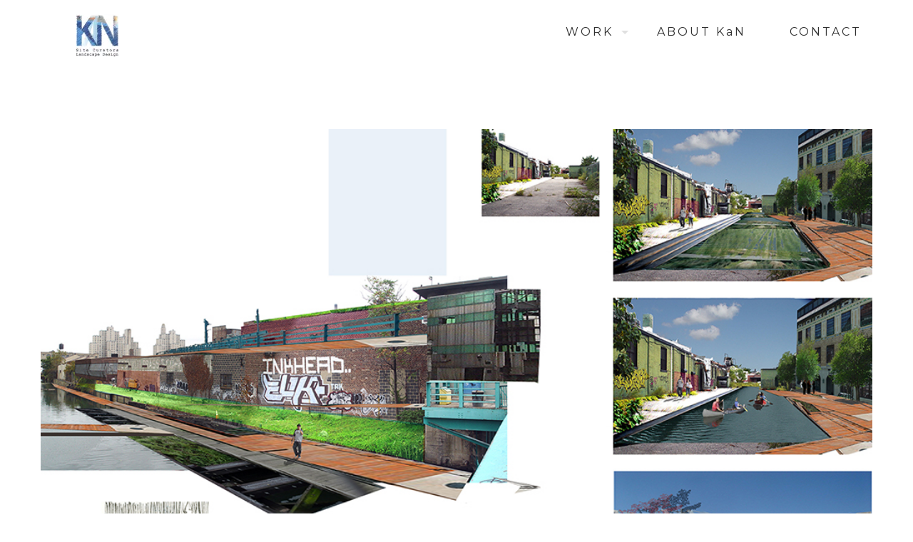

--- FILE ---
content_type: text/html; charset=UTF-8
request_url: https://kanlandstudio.com/portfolio-item/gowanus-gcc/
body_size: 30030
content:
<!DOCTYPE html>
<html lang="en-US" class="no-js " >

<head>

<meta charset="UTF-8" />
<meta name='robots' content='index, follow, max-image-preview:large, max-snippet:-1, max-video-preview:-1' />
	<style>img:is([sizes="auto" i], [sizes^="auto," i]) { contain-intrinsic-size: 3000px 1500px }</style>
	<meta name="keywords" content="New York Landscape Design, New York Landscape Architecture, New York Landscape Studio, New York City Landscape"/>
<meta name="description" content="KaN Landscape Studio is a landscape design studio located in New York City. From site assessment to post construction, the firm is environmentally committed. "/>
<meta property="og:image" content="https://kanlandstudio.com/wp-content/uploads/2016/09/Optimized-gowanus-layout1.jpg"/>
<meta property="og:url" content="https://kanlandstudio.com/portfolio-item/gowanus-gcc/"/>
<meta property="og:type" content="article"/>
<meta property="og:title" content="GOWANUS CANAL SKETCHES: NEIGHBORHOOD CONNECTIONS"/>
<meta property="og:description" content="NEIGHBORHOOD CONNECTIONS"/>
<link rel="alternate" hreflang="en-US" href="https://kanlandstudio.com/portfolio-item/gowanus-gcc/"/>
<meta name="format-detection" content="telephone=no">
<meta name="viewport" content="width=device-width, initial-scale=1, maximum-scale=1" />
<link rel="shortcut icon" href="https://kanlandstudio.com/wp-content/uploads/2025/10/cropped-cropped-cropped-KAN-FINAL-LOGO-SQUARE-1.jpg" type="image/x-icon" />
<meta name="theme-color" content="#ffffff" media="(prefers-color-scheme: light)">
<meta name="theme-color" content="#ffffff" media="(prefers-color-scheme: dark)">

	<!-- This site is optimized with the Yoast SEO plugin v26.4 - https://yoast.com/wordpress/plugins/seo/ -->
	<title>GOWANUS CANAL SKETCHES: NEIGHBORHOOD CONNECTIONS - KaN Landscape Studio</title>
	<link rel="canonical" href="https://kanlandstudio.com/portfolio-item/gowanus-gcc/" />
	<meta property="og:locale" content="en_US" />
	<meta property="og:type" content="article" />
	<meta property="og:title" content="GOWANUS CANAL SKETCHES: NEIGHBORHOOD CONNECTIONS - KaN Landscape Studio" />
	<meta property="og:description" content="NEIGHBORHOOD CONNECTIONS" />
	<meta property="og:url" content="https://kanlandstudio.com/portfolio-item/gowanus-gcc/" />
	<meta property="og:site_name" content="KaN Landscape Studio" />
	<meta property="article:modified_time" content="2017-06-16T02:10:47+00:00" />
	<meta property="og:image" content="https://kanlandstudio.com/wp-content/uploads/2016/09/Optimized-gowanus-layout1.jpg" />
	<meta property="og:image:width" content="1000" />
	<meta property="og:image:height" content="606" />
	<meta property="og:image:type" content="image/jpeg" />
	<meta name="twitter:card" content="summary_large_image" />
	<script type="application/ld+json" class="yoast-schema-graph">{"@context":"https://schema.org","@graph":[{"@type":"WebPage","@id":"https://kanlandstudio.com/portfolio-item/gowanus-gcc/","url":"https://kanlandstudio.com/portfolio-item/gowanus-gcc/","name":"GOWANUS CANAL SKETCHES: NEIGHBORHOOD CONNECTIONS - KaN Landscape Studio","isPartOf":{"@id":"https://kanlandstudio.com/#website"},"primaryImageOfPage":{"@id":"https://kanlandstudio.com/portfolio-item/gowanus-gcc/#primaryimage"},"image":{"@id":"https://kanlandstudio.com/portfolio-item/gowanus-gcc/#primaryimage"},"thumbnailUrl":"https://kanlandstudio.com/wp-content/uploads/2016/09/Optimized-gowanus-layout1.jpg","datePublished":"2016-09-05T02:49:02+00:00","dateModified":"2017-06-16T02:10:47+00:00","breadcrumb":{"@id":"https://kanlandstudio.com/portfolio-item/gowanus-gcc/#breadcrumb"},"inLanguage":"en-US","potentialAction":[{"@type":"ReadAction","target":["https://kanlandstudio.com/portfolio-item/gowanus-gcc/"]}]},{"@type":"ImageObject","inLanguage":"en-US","@id":"https://kanlandstudio.com/portfolio-item/gowanus-gcc/#primaryimage","url":"https://kanlandstudio.com/wp-content/uploads/2016/09/Optimized-gowanus-layout1.jpg","contentUrl":"https://kanlandstudio.com/wp-content/uploads/2016/09/Optimized-gowanus-layout1.jpg","width":1000,"height":606,"caption":"A view of two people walking on the street"},{"@type":"BreadcrumbList","@id":"https://kanlandstudio.com/portfolio-item/gowanus-gcc/#breadcrumb","itemListElement":[{"@type":"ListItem","position":1,"name":"Home","item":"https://kanlandstudio.com/"},{"@type":"ListItem","position":2,"name":"GOWANUS CANAL SKETCHES: NEIGHBORHOOD CONNECTIONS"}]},{"@type":"WebSite","@id":"https://kanlandstudio.com/#website","url":"https://kanlandstudio.com/","name":"KaN Landscape Studio","description":"Site Curating | Landscape Design","publisher":{"@id":"https://kanlandstudio.com/#organization"},"potentialAction":[{"@type":"SearchAction","target":{"@type":"EntryPoint","urlTemplate":"https://kanlandstudio.com/?s={search_term_string}"},"query-input":{"@type":"PropertyValueSpecification","valueRequired":true,"valueName":"search_term_string"}}],"inLanguage":"en-US"},{"@type":"Organization","@id":"https://kanlandstudio.com/#organization","name":"KaN Landscape Studio","url":"https://kanlandstudio.com/","logo":{"@type":"ImageObject","inLanguage":"en-US","@id":"https://kanlandstudio.com/#/schema/logo/image/","url":"https://kanlandstudio.com/wp-content/uploads/2025/10/cropped-cropped-cropped-KAN-FINAL-LOGO-SQUARE-1.jpg","contentUrl":"https://kanlandstudio.com/wp-content/uploads/2025/10/cropped-cropped-cropped-KAN-FINAL-LOGO-SQUARE-1.jpg","width":512,"height":512,"caption":"KaN Landscape Studio"},"image":{"@id":"https://kanlandstudio.com/#/schema/logo/image/"}}]}</script>
	<!-- / Yoast SEO plugin. -->


<link rel='dns-prefetch' href='//fonts.googleapis.com' />
<link rel="alternate" type="application/rss+xml" title="KaN Landscape Studio &raquo; Feed" href="https://kanlandstudio.com/feed/" />
<link rel="alternate" type="application/rss+xml" title="KaN Landscape Studio &raquo; Comments Feed" href="https://kanlandstudio.com/comments/feed/" />
<script type="text/javascript">
/* <![CDATA[ */
window._wpemojiSettings = {"baseUrl":"https:\/\/s.w.org\/images\/core\/emoji\/16.0.1\/72x72\/","ext":".png","svgUrl":"https:\/\/s.w.org\/images\/core\/emoji\/16.0.1\/svg\/","svgExt":".svg","source":{"concatemoji":"https:\/\/kanlandstudio.com\/wp-includes\/js\/wp-emoji-release.min.js?ver=6.8.3"}};
/*! This file is auto-generated */
!function(s,n){var o,i,e;function c(e){try{var t={supportTests:e,timestamp:(new Date).valueOf()};sessionStorage.setItem(o,JSON.stringify(t))}catch(e){}}function p(e,t,n){e.clearRect(0,0,e.canvas.width,e.canvas.height),e.fillText(t,0,0);var t=new Uint32Array(e.getImageData(0,0,e.canvas.width,e.canvas.height).data),a=(e.clearRect(0,0,e.canvas.width,e.canvas.height),e.fillText(n,0,0),new Uint32Array(e.getImageData(0,0,e.canvas.width,e.canvas.height).data));return t.every(function(e,t){return e===a[t]})}function u(e,t){e.clearRect(0,0,e.canvas.width,e.canvas.height),e.fillText(t,0,0);for(var n=e.getImageData(16,16,1,1),a=0;a<n.data.length;a++)if(0!==n.data[a])return!1;return!0}function f(e,t,n,a){switch(t){case"flag":return n(e,"\ud83c\udff3\ufe0f\u200d\u26a7\ufe0f","\ud83c\udff3\ufe0f\u200b\u26a7\ufe0f")?!1:!n(e,"\ud83c\udde8\ud83c\uddf6","\ud83c\udde8\u200b\ud83c\uddf6")&&!n(e,"\ud83c\udff4\udb40\udc67\udb40\udc62\udb40\udc65\udb40\udc6e\udb40\udc67\udb40\udc7f","\ud83c\udff4\u200b\udb40\udc67\u200b\udb40\udc62\u200b\udb40\udc65\u200b\udb40\udc6e\u200b\udb40\udc67\u200b\udb40\udc7f");case"emoji":return!a(e,"\ud83e\udedf")}return!1}function g(e,t,n,a){var r="undefined"!=typeof WorkerGlobalScope&&self instanceof WorkerGlobalScope?new OffscreenCanvas(300,150):s.createElement("canvas"),o=r.getContext("2d",{willReadFrequently:!0}),i=(o.textBaseline="top",o.font="600 32px Arial",{});return e.forEach(function(e){i[e]=t(o,e,n,a)}),i}function t(e){var t=s.createElement("script");t.src=e,t.defer=!0,s.head.appendChild(t)}"undefined"!=typeof Promise&&(o="wpEmojiSettingsSupports",i=["flag","emoji"],n.supports={everything:!0,everythingExceptFlag:!0},e=new Promise(function(e){s.addEventListener("DOMContentLoaded",e,{once:!0})}),new Promise(function(t){var n=function(){try{var e=JSON.parse(sessionStorage.getItem(o));if("object"==typeof e&&"number"==typeof e.timestamp&&(new Date).valueOf()<e.timestamp+604800&&"object"==typeof e.supportTests)return e.supportTests}catch(e){}return null}();if(!n){if("undefined"!=typeof Worker&&"undefined"!=typeof OffscreenCanvas&&"undefined"!=typeof URL&&URL.createObjectURL&&"undefined"!=typeof Blob)try{var e="postMessage("+g.toString()+"("+[JSON.stringify(i),f.toString(),p.toString(),u.toString()].join(",")+"));",a=new Blob([e],{type:"text/javascript"}),r=new Worker(URL.createObjectURL(a),{name:"wpTestEmojiSupports"});return void(r.onmessage=function(e){c(n=e.data),r.terminate(),t(n)})}catch(e){}c(n=g(i,f,p,u))}t(n)}).then(function(e){for(var t in e)n.supports[t]=e[t],n.supports.everything=n.supports.everything&&n.supports[t],"flag"!==t&&(n.supports.everythingExceptFlag=n.supports.everythingExceptFlag&&n.supports[t]);n.supports.everythingExceptFlag=n.supports.everythingExceptFlag&&!n.supports.flag,n.DOMReady=!1,n.readyCallback=function(){n.DOMReady=!0}}).then(function(){return e}).then(function(){var e;n.supports.everything||(n.readyCallback(),(e=n.source||{}).concatemoji?t(e.concatemoji):e.wpemoji&&e.twemoji&&(t(e.twemoji),t(e.wpemoji)))}))}((window,document),window._wpemojiSettings);
/* ]]> */
</script>
<style id='wp-emoji-styles-inline-css' type='text/css'>

	img.wp-smiley, img.emoji {
		display: inline !important;
		border: none !important;
		box-shadow: none !important;
		height: 1em !important;
		width: 1em !important;
		margin: 0 0.07em !important;
		vertical-align: -0.1em !important;
		background: none !important;
		padding: 0 !important;
	}
</style>
<link rel='stylesheet' id='wp-block-library-css' href='https://kanlandstudio.com/wp-includes/css/dist/block-library/style.min.css?ver=6.8.3' type='text/css' media='all' />
<style id='classic-theme-styles-inline-css' type='text/css'>
/*! This file is auto-generated */
.wp-block-button__link{color:#fff;background-color:#32373c;border-radius:9999px;box-shadow:none;text-decoration:none;padding:calc(.667em + 2px) calc(1.333em + 2px);font-size:1.125em}.wp-block-file__button{background:#32373c;color:#fff;text-decoration:none}
</style>
<style id='global-styles-inline-css' type='text/css'>
:root{--wp--preset--aspect-ratio--square: 1;--wp--preset--aspect-ratio--4-3: 4/3;--wp--preset--aspect-ratio--3-4: 3/4;--wp--preset--aspect-ratio--3-2: 3/2;--wp--preset--aspect-ratio--2-3: 2/3;--wp--preset--aspect-ratio--16-9: 16/9;--wp--preset--aspect-ratio--9-16: 9/16;--wp--preset--color--black: #000000;--wp--preset--color--cyan-bluish-gray: #abb8c3;--wp--preset--color--white: #ffffff;--wp--preset--color--pale-pink: #f78da7;--wp--preset--color--vivid-red: #cf2e2e;--wp--preset--color--luminous-vivid-orange: #ff6900;--wp--preset--color--luminous-vivid-amber: #fcb900;--wp--preset--color--light-green-cyan: #7bdcb5;--wp--preset--color--vivid-green-cyan: #00d084;--wp--preset--color--pale-cyan-blue: #8ed1fc;--wp--preset--color--vivid-cyan-blue: #0693e3;--wp--preset--color--vivid-purple: #9b51e0;--wp--preset--gradient--vivid-cyan-blue-to-vivid-purple: linear-gradient(135deg,rgba(6,147,227,1) 0%,rgb(155,81,224) 100%);--wp--preset--gradient--light-green-cyan-to-vivid-green-cyan: linear-gradient(135deg,rgb(122,220,180) 0%,rgb(0,208,130) 100%);--wp--preset--gradient--luminous-vivid-amber-to-luminous-vivid-orange: linear-gradient(135deg,rgba(252,185,0,1) 0%,rgba(255,105,0,1) 100%);--wp--preset--gradient--luminous-vivid-orange-to-vivid-red: linear-gradient(135deg,rgba(255,105,0,1) 0%,rgb(207,46,46) 100%);--wp--preset--gradient--very-light-gray-to-cyan-bluish-gray: linear-gradient(135deg,rgb(238,238,238) 0%,rgb(169,184,195) 100%);--wp--preset--gradient--cool-to-warm-spectrum: linear-gradient(135deg,rgb(74,234,220) 0%,rgb(151,120,209) 20%,rgb(207,42,186) 40%,rgb(238,44,130) 60%,rgb(251,105,98) 80%,rgb(254,248,76) 100%);--wp--preset--gradient--blush-light-purple: linear-gradient(135deg,rgb(255,206,236) 0%,rgb(152,150,240) 100%);--wp--preset--gradient--blush-bordeaux: linear-gradient(135deg,rgb(254,205,165) 0%,rgb(254,45,45) 50%,rgb(107,0,62) 100%);--wp--preset--gradient--luminous-dusk: linear-gradient(135deg,rgb(255,203,112) 0%,rgb(199,81,192) 50%,rgb(65,88,208) 100%);--wp--preset--gradient--pale-ocean: linear-gradient(135deg,rgb(255,245,203) 0%,rgb(182,227,212) 50%,rgb(51,167,181) 100%);--wp--preset--gradient--electric-grass: linear-gradient(135deg,rgb(202,248,128) 0%,rgb(113,206,126) 100%);--wp--preset--gradient--midnight: linear-gradient(135deg,rgb(2,3,129) 0%,rgb(40,116,252) 100%);--wp--preset--font-size--small: 13px;--wp--preset--font-size--medium: 20px;--wp--preset--font-size--large: 36px;--wp--preset--font-size--x-large: 42px;--wp--preset--spacing--20: 0.44rem;--wp--preset--spacing--30: 0.67rem;--wp--preset--spacing--40: 1rem;--wp--preset--spacing--50: 1.5rem;--wp--preset--spacing--60: 2.25rem;--wp--preset--spacing--70: 3.38rem;--wp--preset--spacing--80: 5.06rem;--wp--preset--shadow--natural: 6px 6px 9px rgba(0, 0, 0, 0.2);--wp--preset--shadow--deep: 12px 12px 50px rgba(0, 0, 0, 0.4);--wp--preset--shadow--sharp: 6px 6px 0px rgba(0, 0, 0, 0.2);--wp--preset--shadow--outlined: 6px 6px 0px -3px rgba(255, 255, 255, 1), 6px 6px rgba(0, 0, 0, 1);--wp--preset--shadow--crisp: 6px 6px 0px rgba(0, 0, 0, 1);}:where(.is-layout-flex){gap: 0.5em;}:where(.is-layout-grid){gap: 0.5em;}body .is-layout-flex{display: flex;}.is-layout-flex{flex-wrap: wrap;align-items: center;}.is-layout-flex > :is(*, div){margin: 0;}body .is-layout-grid{display: grid;}.is-layout-grid > :is(*, div){margin: 0;}:where(.wp-block-columns.is-layout-flex){gap: 2em;}:where(.wp-block-columns.is-layout-grid){gap: 2em;}:where(.wp-block-post-template.is-layout-flex){gap: 1.25em;}:where(.wp-block-post-template.is-layout-grid){gap: 1.25em;}.has-black-color{color: var(--wp--preset--color--black) !important;}.has-cyan-bluish-gray-color{color: var(--wp--preset--color--cyan-bluish-gray) !important;}.has-white-color{color: var(--wp--preset--color--white) !important;}.has-pale-pink-color{color: var(--wp--preset--color--pale-pink) !important;}.has-vivid-red-color{color: var(--wp--preset--color--vivid-red) !important;}.has-luminous-vivid-orange-color{color: var(--wp--preset--color--luminous-vivid-orange) !important;}.has-luminous-vivid-amber-color{color: var(--wp--preset--color--luminous-vivid-amber) !important;}.has-light-green-cyan-color{color: var(--wp--preset--color--light-green-cyan) !important;}.has-vivid-green-cyan-color{color: var(--wp--preset--color--vivid-green-cyan) !important;}.has-pale-cyan-blue-color{color: var(--wp--preset--color--pale-cyan-blue) !important;}.has-vivid-cyan-blue-color{color: var(--wp--preset--color--vivid-cyan-blue) !important;}.has-vivid-purple-color{color: var(--wp--preset--color--vivid-purple) !important;}.has-black-background-color{background-color: var(--wp--preset--color--black) !important;}.has-cyan-bluish-gray-background-color{background-color: var(--wp--preset--color--cyan-bluish-gray) !important;}.has-white-background-color{background-color: var(--wp--preset--color--white) !important;}.has-pale-pink-background-color{background-color: var(--wp--preset--color--pale-pink) !important;}.has-vivid-red-background-color{background-color: var(--wp--preset--color--vivid-red) !important;}.has-luminous-vivid-orange-background-color{background-color: var(--wp--preset--color--luminous-vivid-orange) !important;}.has-luminous-vivid-amber-background-color{background-color: var(--wp--preset--color--luminous-vivid-amber) !important;}.has-light-green-cyan-background-color{background-color: var(--wp--preset--color--light-green-cyan) !important;}.has-vivid-green-cyan-background-color{background-color: var(--wp--preset--color--vivid-green-cyan) !important;}.has-pale-cyan-blue-background-color{background-color: var(--wp--preset--color--pale-cyan-blue) !important;}.has-vivid-cyan-blue-background-color{background-color: var(--wp--preset--color--vivid-cyan-blue) !important;}.has-vivid-purple-background-color{background-color: var(--wp--preset--color--vivid-purple) !important;}.has-black-border-color{border-color: var(--wp--preset--color--black) !important;}.has-cyan-bluish-gray-border-color{border-color: var(--wp--preset--color--cyan-bluish-gray) !important;}.has-white-border-color{border-color: var(--wp--preset--color--white) !important;}.has-pale-pink-border-color{border-color: var(--wp--preset--color--pale-pink) !important;}.has-vivid-red-border-color{border-color: var(--wp--preset--color--vivid-red) !important;}.has-luminous-vivid-orange-border-color{border-color: var(--wp--preset--color--luminous-vivid-orange) !important;}.has-luminous-vivid-amber-border-color{border-color: var(--wp--preset--color--luminous-vivid-amber) !important;}.has-light-green-cyan-border-color{border-color: var(--wp--preset--color--light-green-cyan) !important;}.has-vivid-green-cyan-border-color{border-color: var(--wp--preset--color--vivid-green-cyan) !important;}.has-pale-cyan-blue-border-color{border-color: var(--wp--preset--color--pale-cyan-blue) !important;}.has-vivid-cyan-blue-border-color{border-color: var(--wp--preset--color--vivid-cyan-blue) !important;}.has-vivid-purple-border-color{border-color: var(--wp--preset--color--vivid-purple) !important;}.has-vivid-cyan-blue-to-vivid-purple-gradient-background{background: var(--wp--preset--gradient--vivid-cyan-blue-to-vivid-purple) !important;}.has-light-green-cyan-to-vivid-green-cyan-gradient-background{background: var(--wp--preset--gradient--light-green-cyan-to-vivid-green-cyan) !important;}.has-luminous-vivid-amber-to-luminous-vivid-orange-gradient-background{background: var(--wp--preset--gradient--luminous-vivid-amber-to-luminous-vivid-orange) !important;}.has-luminous-vivid-orange-to-vivid-red-gradient-background{background: var(--wp--preset--gradient--luminous-vivid-orange-to-vivid-red) !important;}.has-very-light-gray-to-cyan-bluish-gray-gradient-background{background: var(--wp--preset--gradient--very-light-gray-to-cyan-bluish-gray) !important;}.has-cool-to-warm-spectrum-gradient-background{background: var(--wp--preset--gradient--cool-to-warm-spectrum) !important;}.has-blush-light-purple-gradient-background{background: var(--wp--preset--gradient--blush-light-purple) !important;}.has-blush-bordeaux-gradient-background{background: var(--wp--preset--gradient--blush-bordeaux) !important;}.has-luminous-dusk-gradient-background{background: var(--wp--preset--gradient--luminous-dusk) !important;}.has-pale-ocean-gradient-background{background: var(--wp--preset--gradient--pale-ocean) !important;}.has-electric-grass-gradient-background{background: var(--wp--preset--gradient--electric-grass) !important;}.has-midnight-gradient-background{background: var(--wp--preset--gradient--midnight) !important;}.has-small-font-size{font-size: var(--wp--preset--font-size--small) !important;}.has-medium-font-size{font-size: var(--wp--preset--font-size--medium) !important;}.has-large-font-size{font-size: var(--wp--preset--font-size--large) !important;}.has-x-large-font-size{font-size: var(--wp--preset--font-size--x-large) !important;}
:where(.wp-block-post-template.is-layout-flex){gap: 1.25em;}:where(.wp-block-post-template.is-layout-grid){gap: 1.25em;}
:where(.wp-block-columns.is-layout-flex){gap: 2em;}:where(.wp-block-columns.is-layout-grid){gap: 2em;}
:root :where(.wp-block-pullquote){font-size: 1.5em;line-height: 1.6;}
</style>
<link rel='stylesheet' id='wpa-css-css' href='https://kanlandstudio.com/wp-content/plugins/honeypot/includes/css/wpa.css?ver=2.3.04' type='text/css' media='all' />
<link rel='stylesheet' id='rs-plugin-settings-css' href='https://kanlandstudio.com/wp-content/plugins/revslider/public/assets/css/settings.css?ver=5.3.1.5' type='text/css' media='all' />
<style id='rs-plugin-settings-inline-css' type='text/css'>
#rs-demo-id {}
</style>
<link rel='stylesheet' id='mfn-be-css' href='https://kanlandstudio.com/wp-content/themes/betheme/css/be.css?ver=28.1.12' type='text/css' media='all' />
<link rel='stylesheet' id='mfn-animations-css' href='https://kanlandstudio.com/wp-content/themes/betheme/assets/animations/animations.min.css?ver=28.1.12' type='text/css' media='all' />
<link rel='stylesheet' id='mfn-font-awesome-css' href='https://kanlandstudio.com/wp-content/themes/betheme/fonts/fontawesome/fontawesome.css?ver=28.1.12' type='text/css' media='all' />
<link rel='stylesheet' id='mfn-responsive-css' href='https://kanlandstudio.com/wp-content/themes/betheme/css/responsive.css?ver=28.1.12' type='text/css' media='all' />
<link rel='stylesheet' id='mfn-fonts-css' href='https://fonts.googleapis.com/css?family=Montserrat%3A1%2C100%2C400%2C400italic%2C700&#038;display=swap&#038;ver=6.8.3' type='text/css' media='all' />
<style id='mfn-dynamic-inline-css' type='text/css'>
html{background-color:#ffffff}#Wrapper,#Content,.mfn-popup .mfn-popup-content,.mfn-off-canvas-sidebar .mfn-off-canvas-content-wrapper,.mfn-cart-holder,.mfn-header-login,#Top_bar .search_wrapper,#Top_bar .top_bar_right .mfn-live-search-box,.column_livesearch .mfn-live-search-wrapper,.column_livesearch .mfn-live-search-box{background-color:#ffffff}.layout-boxed.mfn-bebuilder-header.mfn-ui #Wrapper .mfn-only-sample-content{background-color:#ffffff}body:not(.template-slider) #Header{min-height:0px}body.header-below:not(.template-slider) #Header{padding-top:0px}.has-search-overlay.search-overlay-opened #search-overlay{background-color:rgba(0,0,0,0.6)}.elementor-page.elementor-default #Content .the_content .section_wrapper{max-width:100%}.elementor-page.elementor-default #Content .section.the_content{width:100%}.elementor-page.elementor-default #Content .section_wrapper .the_content_wrapper{margin-left:0;margin-right:0;width:100%}body,span.date_label,.timeline_items li h3 span,input[type="date"],input[type="text"],input[type="password"],input[type="tel"],input[type="email"],input[type="url"],textarea,select,.offer_li .title h3,.mfn-menu-item-megamenu{font-family:"Montserrat",-apple-system,BlinkMacSystemFont,"Segoe UI",Roboto,Oxygen-Sans,Ubuntu,Cantarell,"Helvetica Neue",sans-serif}.lead,.big{font-family:"Montserrat",-apple-system,BlinkMacSystemFont,"Segoe UI",Roboto,Oxygen-Sans,Ubuntu,Cantarell,"Helvetica Neue",sans-serif}#menu > ul > li > a,#overlay-menu ul li a{font-family:"Montserrat",-apple-system,BlinkMacSystemFont,"Segoe UI",Roboto,Oxygen-Sans,Ubuntu,Cantarell,"Helvetica Neue",sans-serif}#Subheader .title{font-family:"Montserrat",-apple-system,BlinkMacSystemFont,"Segoe UI",Roboto,Oxygen-Sans,Ubuntu,Cantarell,"Helvetica Neue",sans-serif}h1,h2,h3,h4,.text-logo #logo{font-family:"Montserrat",-apple-system,BlinkMacSystemFont,"Segoe UI",Roboto,Oxygen-Sans,Ubuntu,Cantarell,"Helvetica Neue",sans-serif}h5,h6{font-family:"Montserrat",-apple-system,BlinkMacSystemFont,"Segoe UI",Roboto,Oxygen-Sans,Ubuntu,Cantarell,"Helvetica Neue",sans-serif}blockquote{font-family:"Montserrat",-apple-system,BlinkMacSystemFont,"Segoe UI",Roboto,Oxygen-Sans,Ubuntu,Cantarell,"Helvetica Neue",sans-serif}.chart_box .chart .num,.counter .desc_wrapper .number-wrapper,.how_it_works .image .number,.pricing-box .plan-header .price,.quick_fact .number-wrapper,.woocommerce .product div.entry-summary .price{font-family:"Montserrat",-apple-system,BlinkMacSystemFont,"Segoe UI",Roboto,Oxygen-Sans,Ubuntu,Cantarell,"Helvetica Neue",sans-serif}body,.mfn-menu-item-megamenu{font-size:14px;line-height:21px;font-weight:400;letter-spacing:0px}.lead,.big{font-size:17px;line-height:30px;font-weight:400;letter-spacing:0px}#menu > ul > li > a,#overlay-menu ul li a{font-size:16px;font-weight:400;letter-spacing:0px}#overlay-menu ul li a{line-height:24px}#Subheader .title{font-size:16px;line-height:25px;font-weight:400;letter-spacing:0px}h1,.text-logo #logo{font-size:37px;line-height:25px;font-weight:400;letter-spacing:0px}h2{font-size:30px;line-height:30px;font-weight:400;letter-spacing:0px}h3,.woocommerce ul.products li.product h3,.woocommerce #customer_login h2{font-size:17px;line-height:27px;font-weight:400;letter-spacing:0px}h4,.woocommerce .woocommerce-order-details__title,.woocommerce .wc-bacs-bank-details-heading,.woocommerce .woocommerce-customer-details h2{font-size:16px;line-height:25px;font-weight:400;letter-spacing:0px}h5{font-size:16px;line-height:19px;font-weight:400;letter-spacing:0px;font-style:italic}h6{font-size:14px;line-height:19px;font-weight:400;letter-spacing:0px}#Intro .intro-title{font-size:70px;line-height:70px;font-weight:400;letter-spacing:0px}@media only screen and (min-width:768px) and (max-width:959px){body,.mfn-menu-item-megamenu{font-size:13px;line-height:19px;font-weight:400;letter-spacing:0px}.lead,.big{font-size:14px;line-height:26px;font-weight:400;letter-spacing:0px}#menu > ul > li > a,#overlay-menu ul li a{font-size:14px;font-weight:400;letter-spacing:0px}#overlay-menu ul li a{line-height:21px}#Subheader .title{font-size:14px;line-height:21px;font-weight:400;letter-spacing:0px}h1,.text-logo #logo{font-size:31px;line-height:21px;font-weight:400;letter-spacing:0px}h2{font-size:26px;line-height:26px;font-weight:400;letter-spacing:0px}h3,.woocommerce ul.products li.product h3,.woocommerce #customer_login h2{font-size:14px;line-height:23px;font-weight:400;letter-spacing:0px}h4,.woocommerce .woocommerce-order-details__title,.woocommerce .wc-bacs-bank-details-heading,.woocommerce .woocommerce-customer-details h2{font-size:14px;line-height:21px;font-weight:400;letter-spacing:0px}h5{font-size:14px;line-height:19px;font-weight:400;letter-spacing:0px;font-style:italic}h6{font-size:13px;line-height:19px;font-weight:400;letter-spacing:0px}#Intro .intro-title{font-size:60px;line-height:60px;font-weight:400;letter-spacing:0px}blockquote{font-size:15px}.chart_box .chart .num{font-size:45px;line-height:45px}.counter .desc_wrapper .number-wrapper{font-size:45px;line-height:45px}.counter .desc_wrapper .title{font-size:14px;line-height:18px}.faq .question .title{font-size:14px}.fancy_heading .title{font-size:38px;line-height:38px}.offer .offer_li .desc_wrapper .title h3{font-size:32px;line-height:32px}.offer_thumb_ul li.offer_thumb_li .desc_wrapper .title h3{font-size:32px;line-height:32px}.pricing-box .plan-header h2{font-size:27px;line-height:27px}.pricing-box .plan-header .price > span{font-size:40px;line-height:40px}.pricing-box .plan-header .price sup.currency{font-size:18px;line-height:18px}.pricing-box .plan-header .price sup.period{font-size:14px;line-height:14px}.quick_fact .number-wrapper{font-size:80px;line-height:80px}.trailer_box .desc h2{font-size:27px;line-height:27px}.widget > h3{font-size:17px;line-height:20px}}@media only screen and (min-width:480px) and (max-width:767px){body,.mfn-menu-item-megamenu{font-size:13px;line-height:19px;font-weight:400;letter-spacing:0px}.lead,.big{font-size:13px;line-height:23px;font-weight:400;letter-spacing:0px}#menu > ul > li > a,#overlay-menu ul li a{font-size:13px;font-weight:400;letter-spacing:0px}#overlay-menu ul li a{line-height:19.5px}#Subheader .title{font-size:13px;line-height:19px;font-weight:400;letter-spacing:0px}h1,.text-logo #logo{font-size:28px;line-height:19px;font-weight:400;letter-spacing:0px}h2{font-size:23px;line-height:23px;font-weight:400;letter-spacing:0px}h3,.woocommerce ul.products li.product h3,.woocommerce #customer_login h2{font-size:13px;line-height:20px;font-weight:400;letter-spacing:0px}h4,.woocommerce .woocommerce-order-details__title,.woocommerce .wc-bacs-bank-details-heading,.woocommerce .woocommerce-customer-details h2{font-size:13px;line-height:19px;font-weight:400;letter-spacing:0px}h5{font-size:13px;line-height:19px;font-weight:400;letter-spacing:0px;font-style:italic}h6{font-size:13px;line-height:19px;font-weight:400;letter-spacing:0px}#Intro .intro-title{font-size:53px;line-height:53px;font-weight:400;letter-spacing:0px}blockquote{font-size:14px}.chart_box .chart .num{font-size:40px;line-height:40px}.counter .desc_wrapper .number-wrapper{font-size:40px;line-height:40px}.counter .desc_wrapper .title{font-size:13px;line-height:16px}.faq .question .title{font-size:13px}.fancy_heading .title{font-size:34px;line-height:34px}.offer .offer_li .desc_wrapper .title h3{font-size:28px;line-height:28px}.offer_thumb_ul li.offer_thumb_li .desc_wrapper .title h3{font-size:28px;line-height:28px}.pricing-box .plan-header h2{font-size:24px;line-height:24px}.pricing-box .plan-header .price > span{font-size:34px;line-height:34px}.pricing-box .plan-header .price sup.currency{font-size:16px;line-height:16px}.pricing-box .plan-header .price sup.period{font-size:13px;line-height:13px}.quick_fact .number-wrapper{font-size:70px;line-height:70px}.trailer_box .desc h2{font-size:24px;line-height:24px}.widget > h3{font-size:16px;line-height:19px}}@media only screen and (max-width:479px){body,.mfn-menu-item-megamenu{font-size:13px;line-height:19px;font-weight:400;letter-spacing:0px}.lead,.big{font-size:13px;line-height:19px;font-weight:400;letter-spacing:0px}#menu > ul > li > a,#overlay-menu ul li a{font-size:13px;font-weight:400;letter-spacing:0px}#overlay-menu ul li a{line-height:19.5px}#Subheader .title{font-size:13px;line-height:19px;font-weight:400;letter-spacing:0px}h1,.text-logo #logo{font-size:22px;line-height:19px;font-weight:400;letter-spacing:0px}h2{font-size:18px;line-height:19px;font-weight:400;letter-spacing:0px}h3,.woocommerce ul.products li.product h3,.woocommerce #customer_login h2{font-size:13px;line-height:19px;font-weight:400;letter-spacing:0px}h4,.woocommerce .woocommerce-order-details__title,.woocommerce .wc-bacs-bank-details-heading,.woocommerce .woocommerce-customer-details h2{font-size:13px;line-height:19px;font-weight:400;letter-spacing:0px}h5{font-size:13px;line-height:19px;font-weight:400;letter-spacing:0px;font-style:italic}h6{font-size:13px;line-height:19px;font-weight:400;letter-spacing:0px}#Intro .intro-title{font-size:42px;line-height:42px;font-weight:400;letter-spacing:0px}blockquote{font-size:13px}.chart_box .chart .num{font-size:35px;line-height:35px}.counter .desc_wrapper .number-wrapper{font-size:35px;line-height:35px}.counter .desc_wrapper .title{font-size:13px;line-height:26px}.faq .question .title{font-size:13px}.fancy_heading .title{font-size:30px;line-height:30px}.offer .offer_li .desc_wrapper .title h3{font-size:26px;line-height:26px}.offer_thumb_ul li.offer_thumb_li .desc_wrapper .title h3{font-size:26px;line-height:26px}.pricing-box .plan-header h2{font-size:21px;line-height:21px}.pricing-box .plan-header .price > span{font-size:32px;line-height:32px}.pricing-box .plan-header .price sup.currency{font-size:14px;line-height:14px}.pricing-box .plan-header .price sup.period{font-size:13px;line-height:13px}.quick_fact .number-wrapper{font-size:60px;line-height:60px}.trailer_box .desc h2{font-size:21px;line-height:21px}.widget > h3{font-size:15px;line-height:18px}}.with_aside .sidebar.columns{width:23%}.with_aside .sections_group{width:77%}.aside_both .sidebar.columns{width:18%}.aside_both .sidebar.sidebar-1{margin-left:-82%}.aside_both .sections_group{width:64%;margin-left:18%}@media only screen and (min-width:1240px){#Wrapper,.with_aside .content_wrapper{max-width:1240px}body.layout-boxed.mfn-header-scrolled .mfn-header-tmpl.mfn-sticky-layout-width{max-width:1240px;left:0;right:0;margin-left:auto;margin-right:auto}body.layout-boxed:not(.mfn-header-scrolled) .mfn-header-tmpl.mfn-header-layout-width,body.layout-boxed .mfn-header-tmpl.mfn-header-layout-width:not(.mfn-hasSticky){max-width:1240px;left:0;right:0;margin-left:auto;margin-right:auto}body.layout-boxed.mfn-bebuilder-header.mfn-ui .mfn-only-sample-content{max-width:1240px;margin-left:auto;margin-right:auto}.section_wrapper,.container{max-width:1220px}.layout-boxed.header-boxed #Top_bar.is-sticky{max-width:1240px}}@media only screen and (max-width:767px){#Wrapper{max-width:calc(100% - 67px)}.content_wrapper .section_wrapper,.container,.four.columns .widget-area{max-width:550px !important;padding-left:33px;padding-right:33px}}body{--mfn-button-font-family:inherit;--mfn-button-font-size:14px;--mfn-button-font-weight:400;--mfn-button-font-style:inherit;--mfn-button-letter-spacing:0px;--mfn-button-padding:16px 20px 16px 20px;--mfn-button-border-width:2px 2px 2px 2px;--mfn-button-border-radius:3px 3px 3px 3px;--mfn-button-gap:10px;--mfn-button-transition:0.2s;--mfn-button-color:#bfba45;--mfn-button-color-hover:#FFFFFF;--mfn-button-bg:#dbdddf;--mfn-button-bg-hover:#f7f7f7;--mfn-button-border-color:transparent;--mfn-button-border-color-hover:transparent;--mfn-button-icon-color:#bfba45;--mfn-button-icon-color-hover:#FFFFFF;--mfn-button-box-shadow:unset;--mfn-button-theme-color:#2b4dae;--mfn-button-theme-color-hover:#000000;--mfn-button-theme-bg:#0095eb;--mfn-button-theme-bg-hover:#2b4dae;--mfn-button-theme-border-color:transparent;--mfn-button-theme-border-color-hover:transparent;--mfn-button-theme-icon-color:#2b4dae;--mfn-button-theme-icon-color-hover:#000000;--mfn-button-theme-box-shadow:unset;--mfn-button-shop-color:#2b4dae;--mfn-button-shop-color-hover:#000000;--mfn-button-shop-bg:#0095eb;--mfn-button-shop-bg-hover:#2b4dae;--mfn-button-shop-border-color:transparent;--mfn-button-shop-border-color-hover:transparent;--mfn-button-shop-icon-color:#626262;--mfn-button-shop-icon-color-hover:#626262;--mfn-button-shop-box-shadow:unset;--mfn-button-action-color:#ffffff;--mfn-button-action-color-hover:#000000;--mfn-button-action-bg:#dbdddf;--mfn-button-action-bg-hover:#0089f7;--mfn-button-action-border-color:transparent;--mfn-button-action-border-color-hover:transparent;--mfn-button-action-icon-color:#ffffff;--mfn-button-action-icon-color-hover:#000000;--mfn-button-action-box-shadow:unset}@media only screen and (max-width:959px){body{}}@media only screen and (max-width:768px){body{}}.mfn-cookies,.mfn-cookies-reopen{--mfn-gdpr2-container-text-color:#626262;--mfn-gdpr2-container-strong-color:#07070a;--mfn-gdpr2-container-bg:#ffffff;--mfn-gdpr2-container-overlay:rgba(25,37,48,0.6);--mfn-gdpr2-details-box-bg:#fbfbfb;--mfn-gdpr2-details-switch-bg:#00032a;--mfn-gdpr2-details-switch-bg-active:#5acb65;--mfn-gdpr2-tabs-text-color:#07070a;--mfn-gdpr2-tabs-text-color-active:#0089f7;--mfn-gdpr2-tabs-border:rgba(8,8,14,0.1);--mfn-gdpr2-buttons-box-bg:#fbfbfb;--mfn-gdpr2-reopen-background:#ffffff;--mfn-gdpr2-reopen-color:#222222;--mfn-gdpr2-reopen-box-shadow:0 15px 30px 0 rgba(1,7,39,.13)}#Top_bar #logo,.header-fixed #Top_bar #logo,.header-plain #Top_bar #logo,.header-transparent #Top_bar #logo{height:60px;line-height:60px;padding:15px 0}.logo-overflow #Top_bar:not(.is-sticky) .logo{height:90px}#Top_bar .menu > li > a{padding:15px 0}.menu-highlight:not(.header-creative) #Top_bar .menu > li > a{margin:20px 0}.header-plain:not(.menu-highlight) #Top_bar .menu > li > a span:not(.description){line-height:90px}.header-fixed #Top_bar .menu > li > a{padding:30px 0}@media only screen and (max-width:767px){.mobile-header-mini #Top_bar #logo{height:50px!important;line-height:50px!important;margin:5px 0}}#Top_bar #logo img.svg{width:100px}.image_frame,.wp-caption{border-width:0px}.alert{border-radius:0px}#Top_bar .top_bar_right .top-bar-right-input input{width:200px}.mfn-live-search-box .mfn-live-search-list{max-height:300px}#Side_slide{right:-250px;width:250px}#Side_slide.left{left:-250px}.blog-teaser li .desc-wrapper .desc{background-position-y:-1px}.mfn-free-delivery-info{--mfn-free-delivery-bar:#2b4dae;--mfn-free-delivery-bg:rgba(0,0,0,0.1);--mfn-free-delivery-achieved:#2b4dae}#back_to_top i{color:#65666C}@media only screen and ( max-width:767px ){}@media only screen and (min-width:1240px){body:not(.header-simple) #Top_bar #menu{display:block!important}.tr-menu #Top_bar #menu{background:none!important}#Top_bar .menu > li > ul.mfn-megamenu > li{float:left}#Top_bar .menu > li > ul.mfn-megamenu > li.mfn-megamenu-cols-1{width:100%}#Top_bar .menu > li > ul.mfn-megamenu > li.mfn-megamenu-cols-2{width:50%}#Top_bar .menu > li > ul.mfn-megamenu > li.mfn-megamenu-cols-3{width:33.33%}#Top_bar .menu > li > ul.mfn-megamenu > li.mfn-megamenu-cols-4{width:25%}#Top_bar .menu > li > ul.mfn-megamenu > li.mfn-megamenu-cols-5{width:20%}#Top_bar .menu > li > ul.mfn-megamenu > li.mfn-megamenu-cols-6{width:16.66%}#Top_bar .menu > li > ul.mfn-megamenu > li > ul{display:block!important;position:inherit;left:auto;top:auto;border-width:0 1px 0 0}#Top_bar .menu > li > ul.mfn-megamenu > li:last-child > ul{border:0}#Top_bar .menu > li > ul.mfn-megamenu > li > ul li{width:auto}#Top_bar .menu > li > ul.mfn-megamenu a.mfn-megamenu-title{text-transform:uppercase;font-weight:400;background:none}#Top_bar .menu > li > ul.mfn-megamenu a .menu-arrow{display:none}.menuo-right #Top_bar .menu > li > ul.mfn-megamenu{left:0;width:98%!important;margin:0 1%;padding:20px 0}.menuo-right #Top_bar .menu > li > ul.mfn-megamenu-bg{box-sizing:border-box}#Top_bar .menu > li > ul.mfn-megamenu-bg{padding:20px 166px 20px 20px;background-repeat:no-repeat;background-position:right bottom}.rtl #Top_bar .menu > li > ul.mfn-megamenu-bg{padding-left:166px;padding-right:20px;background-position:left bottom}#Top_bar .menu > li > ul.mfn-megamenu-bg > li{background:none}#Top_bar .menu > li > ul.mfn-megamenu-bg > li a{border:none}#Top_bar .menu > li > ul.mfn-megamenu-bg > li > ul{background:none!important;-webkit-box-shadow:0 0 0 0;-moz-box-shadow:0 0 0 0;box-shadow:0 0 0 0}.mm-vertical #Top_bar .container{position:relative}.mm-vertical #Top_bar .top_bar_left{position:static}.mm-vertical #Top_bar .menu > li ul{box-shadow:0 0 0 0 transparent!important;background-image:none}.mm-vertical #Top_bar .menu > li > ul.mfn-megamenu{padding:20px 0}.mm-vertical.header-plain #Top_bar .menu > li > ul.mfn-megamenu{width:100%!important;margin:0}.mm-vertical #Top_bar .menu > li > ul.mfn-megamenu > li{display:table-cell;float:none!important;width:10%;padding:0 15px;border-right:1px solid rgba(0,0,0,0.05)}.mm-vertical #Top_bar .menu > li > ul.mfn-megamenu > li:last-child{border-right-width:0}.mm-vertical #Top_bar .menu > li > ul.mfn-megamenu > li.hide-border{border-right-width:0}.mm-vertical #Top_bar .menu > li > ul.mfn-megamenu > li a{border-bottom-width:0;padding:9px 15px;line-height:120%}.mm-vertical #Top_bar .menu > li > ul.mfn-megamenu a.mfn-megamenu-title{font-weight:700}.rtl .mm-vertical #Top_bar .menu > li > ul.mfn-megamenu > li:first-child{border-right-width:0}.rtl .mm-vertical #Top_bar .menu > li > ul.mfn-megamenu > li:last-child{border-right-width:1px}body.header-shop #Top_bar #menu{display:flex!important;background-color:transparent}.header-shop #Top_bar.is-sticky .top_bar_row_second{display:none}.header-plain:not(.menuo-right) #Header .top_bar_left{width:auto!important}.header-stack.header-center #Top_bar #menu{display:inline-block!important}.header-simple #Top_bar #menu{display:none;height:auto;width:300px;bottom:auto;top:100%;right:1px;position:absolute;margin:0}.header-simple #Header a.responsive-menu-toggle{display:block;right:10px}.header-simple #Top_bar #menu > ul{width:100%;float:left}.header-simple #Top_bar #menu ul li{width:100%;padding-bottom:0;border-right:0;position:relative}.header-simple #Top_bar #menu ul li a{padding:0 20px;margin:0;display:block;height:auto;line-height:normal;border:none}.header-simple #Top_bar #menu ul li a:not(.menu-toggle):after{display:none}.header-simple #Top_bar #menu ul li a span{border:none;line-height:44px;display:inline;padding:0}.header-simple #Top_bar #menu ul li.submenu .menu-toggle{display:block;position:absolute;right:0;top:0;width:44px;height:44px;line-height:44px;font-size:30px;font-weight:300;text-align:center;cursor:pointer;color:#444;opacity:0.33;transform:unset}.header-simple #Top_bar #menu ul li.submenu .menu-toggle:after{content:"+";position:static}.header-simple #Top_bar #menu ul li.hover > .menu-toggle:after{content:"-"}.header-simple #Top_bar #menu ul li.hover a{border-bottom:0}.header-simple #Top_bar #menu ul.mfn-megamenu li .menu-toggle{display:none}.header-simple #Top_bar #menu ul li ul{position:relative!important;left:0!important;top:0;padding:0;margin:0!important;width:auto!important;background-image:none}.header-simple #Top_bar #menu ul li ul li{width:100%!important;display:block;padding:0}.header-simple #Top_bar #menu ul li ul li a{padding:0 20px 0 30px}.header-simple #Top_bar #menu ul li ul li a .menu-arrow{display:none}.header-simple #Top_bar #menu ul li ul li a span{padding:0}.header-simple #Top_bar #menu ul li ul li a span:after{display:none!important}.header-simple #Top_bar .menu > li > ul.mfn-megamenu a.mfn-megamenu-title{text-transform:uppercase;font-weight:400}.header-simple #Top_bar .menu > li > ul.mfn-megamenu > li > ul{display:block!important;position:inherit;left:auto;top:auto}.header-simple #Top_bar #menu ul li ul li ul{border-left:0!important;padding:0;top:0}.header-simple #Top_bar #menu ul li ul li ul li a{padding:0 20px 0 40px}.rtl.header-simple #Top_bar #menu{left:1px;right:auto}.rtl.header-simple #Top_bar a.responsive-menu-toggle{left:10px;right:auto}.rtl.header-simple #Top_bar #menu ul li.submenu .menu-toggle{left:0;right:auto}.rtl.header-simple #Top_bar #menu ul li ul{left:auto!important;right:0!important}.rtl.header-simple #Top_bar #menu ul li ul li a{padding:0 30px 0 20px}.rtl.header-simple #Top_bar #menu ul li ul li ul li a{padding:0 40px 0 20px}.menu-highlight #Top_bar .menu > li{margin:0 2px}.menu-highlight:not(.header-creative) #Top_bar .menu > li > a{padding:0;-webkit-border-radius:5px;border-radius:5px}.menu-highlight #Top_bar .menu > li > a:after{display:none}.menu-highlight #Top_bar .menu > li > a span:not(.description){line-height:50px}.menu-highlight #Top_bar .menu > li > a span.description{display:none}.menu-highlight.header-stack #Top_bar .menu > li > a{margin:10px 0!important}.menu-highlight.header-stack #Top_bar .menu > li > a span:not(.description){line-height:40px}.menu-highlight.header-simple #Top_bar #menu ul li,.menu-highlight.header-creative #Top_bar #menu ul li{margin:0}.menu-highlight.header-simple #Top_bar #menu ul li > a,.menu-highlight.header-creative #Top_bar #menu ul li > a{-webkit-border-radius:0;border-radius:0}.menu-highlight:not(.header-fixed):not(.header-simple) #Top_bar.is-sticky .menu > li > a{margin:10px 0!important;padding:5px 0!important}.menu-highlight:not(.header-fixed):not(.header-simple) #Top_bar.is-sticky .menu > li > a span{line-height:30px!important}.header-modern.menu-highlight.menuo-right .menu_wrapper{margin-right:20px}.menu-line-below #Top_bar .menu > li > a:not(.menu-toggle):after{top:auto;bottom:-4px}.menu-line-below #Top_bar.is-sticky .menu > li > a:not(.menu-toggle):after{top:auto;bottom:-4px}.menu-line-below-80 #Top_bar:not(.is-sticky) .menu > li > a:not(.menu-toggle):after{height:4px;left:10%;top:50%;margin-top:20px;width:80%}.menu-line-below-80-1 #Top_bar:not(.is-sticky) .menu > li > a:not(.menu-toggle):after{height:1px;left:10%;top:50%;margin-top:20px;width:80%}.menu-link-color #Top_bar .menu > li > a:not(.menu-toggle):after{display:none!important}.menu-arrow-top #Top_bar .menu > li > a:after{background:none repeat scroll 0 0 rgba(0,0,0,0)!important;border-color:#ccc transparent transparent;border-style:solid;border-width:7px 7px 0;display:block;height:0;left:50%;margin-left:-7px;top:0!important;width:0}.menu-arrow-top #Top_bar.is-sticky .menu > li > a:after{top:0!important}.menu-arrow-bottom #Top_bar .menu > li > a:after{background:none!important;border-color:transparent transparent #ccc;border-style:solid;border-width:0 7px 7px;display:block;height:0;left:50%;margin-left:-7px;top:auto;bottom:0;width:0}.menu-arrow-bottom #Top_bar.is-sticky .menu > li > a:after{top:auto;bottom:0}.menuo-no-borders #Top_bar .menu > li > a span{border-width:0!important}.menuo-no-borders #Header_creative #Top_bar .menu > li > a span{border-bottom-width:0}.menuo-no-borders.header-plain #Top_bar a#header_cart,.menuo-no-borders.header-plain #Top_bar a#search_button,.menuo-no-borders.header-plain #Top_bar .wpml-languages,.menuo-no-borders.header-plain #Top_bar a.action_button{border-width:0}.menuo-right #Top_bar .menu_wrapper{float:right}.menuo-right.header-stack:not(.header-center) #Top_bar .menu_wrapper{margin-right:150px}body.header-creative{padding-left:50px}body.header-creative.header-open{padding-left:250px}body.error404,body.under-construction,body.elementor-maintenance-mode,body.template-blank,body.under-construction.header-rtl.header-creative.header-open{padding-left:0!important;padding-right:0!important}.header-creative.footer-fixed #Footer,.header-creative.footer-sliding #Footer,.header-creative.footer-stick #Footer.is-sticky{box-sizing:border-box;padding-left:50px}.header-open.footer-fixed #Footer,.header-open.footer-sliding #Footer,.header-creative.footer-stick #Footer.is-sticky{padding-left:250px}.header-rtl.header-creative.footer-fixed #Footer,.header-rtl.header-creative.footer-sliding #Footer,.header-rtl.header-creative.footer-stick #Footer.is-sticky{padding-left:0;padding-right:50px}.header-rtl.header-open.footer-fixed #Footer,.header-rtl.header-open.footer-sliding #Footer,.header-rtl.header-creative.footer-stick #Footer.is-sticky{padding-right:250px}#Header_creative{background-color:#fff;position:fixed;width:250px;height:100%;left:-200px;top:0;z-index:9002;-webkit-box-shadow:2px 0 4px 2px rgba(0,0,0,.15);box-shadow:2px 0 4px 2px rgba(0,0,0,.15)}#Header_creative .container{width:100%}#Header_creative .creative-wrapper{opacity:0;margin-right:50px}#Header_creative a.creative-menu-toggle{display:block;width:34px;height:34px;line-height:34px;font-size:22px;text-align:center;position:absolute;top:10px;right:8px;border-radius:3px}.admin-bar #Header_creative a.creative-menu-toggle{top:42px}#Header_creative #Top_bar{position:static;width:100%}#Header_creative #Top_bar .top_bar_left{width:100%!important;float:none}#Header_creative #Top_bar .logo{float:none;text-align:center;margin:15px 0}#Header_creative #Top_bar #menu{background-color:transparent}#Header_creative #Top_bar .menu_wrapper{float:none;margin:0 0 30px}#Header_creative #Top_bar .menu > li{width:100%;float:none;position:relative}#Header_creative #Top_bar .menu > li > a{padding:0;text-align:center}#Header_creative #Top_bar .menu > li > a:after{display:none}#Header_creative #Top_bar .menu > li > a span{border-right:0;border-bottom-width:1px;line-height:38px}#Header_creative #Top_bar .menu li ul{left:100%;right:auto;top:0;box-shadow:2px 2px 2px 0 rgba(0,0,0,0.03);-webkit-box-shadow:2px 2px 2px 0 rgba(0,0,0,0.03)}#Header_creative #Top_bar .menu > li > ul.mfn-megamenu{margin:0;width:700px!important}#Header_creative #Top_bar .menu > li > ul.mfn-megamenu > li > ul{left:0}#Header_creative #Top_bar .menu li ul li a{padding-top:9px;padding-bottom:8px}#Header_creative #Top_bar .menu li ul li ul{top:0}#Header_creative #Top_bar .menu > li > a span.description{display:block;font-size:13px;line-height:28px!important;clear:both}.menuo-arrows #Top_bar .menu > li.submenu > a > span:after{content:unset!important}#Header_creative #Top_bar .top_bar_right{width:100%!important;float:left;height:auto;margin-bottom:35px;text-align:center;padding:0 20px;top:0;-webkit-box-sizing:border-box;-moz-box-sizing:border-box;box-sizing:border-box}#Header_creative #Top_bar .top_bar_right:before{content:none}#Header_creative #Top_bar .top_bar_right .top_bar_right_wrapper{flex-wrap:wrap;justify-content:center}#Header_creative #Top_bar .top_bar_right .top-bar-right-icon,#Header_creative #Top_bar .top_bar_right .wpml-languages,#Header_creative #Top_bar .top_bar_right .top-bar-right-button,#Header_creative #Top_bar .top_bar_right .top-bar-right-input{min-height:30px;margin:5px}#Header_creative #Top_bar .search_wrapper{left:100%;top:auto}#Header_creative #Top_bar .banner_wrapper{display:block;text-align:center}#Header_creative #Top_bar .banner_wrapper img{max-width:100%;height:auto;display:inline-block}#Header_creative #Action_bar{display:none;position:absolute;bottom:0;top:auto;clear:both;padding:0 20px;box-sizing:border-box}#Header_creative #Action_bar .contact_details{width:100%;text-align:center;margin-bottom:20px}#Header_creative #Action_bar .contact_details li{padding:0}#Header_creative #Action_bar .social{float:none;text-align:center;padding:5px 0 15px}#Header_creative #Action_bar .social li{margin-bottom:2px}#Header_creative #Action_bar .social-menu{float:none;text-align:center}#Header_creative #Action_bar .social-menu li{border-color:rgba(0,0,0,.1)}#Header_creative .social li a{color:rgba(0,0,0,.5)}#Header_creative .social li a:hover{color:#000}#Header_creative .creative-social{position:absolute;bottom:10px;right:0;width:50px}#Header_creative .creative-social li{display:block;float:none;width:100%;text-align:center;margin-bottom:5px}.header-creative .fixed-nav.fixed-nav-prev{margin-left:50px}.header-creative.header-open .fixed-nav.fixed-nav-prev{margin-left:250px}.menuo-last #Header_creative #Top_bar .menu li.last ul{top:auto;bottom:0}.header-open #Header_creative{left:0}.header-open #Header_creative .creative-wrapper{opacity:1;margin:0!important}.header-open #Header_creative .creative-menu-toggle,.header-open #Header_creative .creative-social{display:none}.header-open #Header_creative #Action_bar{display:block}body.header-rtl.header-creative{padding-left:0;padding-right:50px}.header-rtl #Header_creative{left:auto;right:-200px}.header-rtl #Header_creative .creative-wrapper{margin-left:50px;margin-right:0}.header-rtl #Header_creative a.creative-menu-toggle{left:8px;right:auto}.header-rtl #Header_creative .creative-social{left:0;right:auto}.header-rtl #Footer #back_to_top.sticky{right:125px}.header-rtl #popup_contact{right:70px}.header-rtl #Header_creative #Top_bar .menu li ul{left:auto;right:100%}.header-rtl #Header_creative #Top_bar .search_wrapper{left:auto;right:100%}.header-rtl .fixed-nav.fixed-nav-prev{margin-left:0!important}.header-rtl .fixed-nav.fixed-nav-next{margin-right:50px}body.header-rtl.header-creative.header-open{padding-left:0;padding-right:250px!important}.header-rtl.header-open #Header_creative{left:auto;right:0}.header-rtl.header-open #Footer #back_to_top.sticky{right:325px}.header-rtl.header-open #popup_contact{right:270px}.header-rtl.header-open .fixed-nav.fixed-nav-next{margin-right:250px}#Header_creative.active{left:-1px}.header-rtl #Header_creative.active{left:auto;right:-1px}#Header_creative.active .creative-wrapper{opacity:1;margin:0}.header-creative .vc_row[data-vc-full-width]{padding-left:50px}.header-creative.header-open .vc_row[data-vc-full-width]{padding-left:250px}.header-open .vc_parallax .vc_parallax-inner{left:auto;width:calc(100% - 250px)}.header-open.header-rtl .vc_parallax .vc_parallax-inner{left:0;right:auto}#Header_creative.scroll{height:100%;overflow-y:auto}#Header_creative.scroll:not(.dropdown) .menu li ul{display:none!important}#Header_creative.scroll #Action_bar{position:static}#Header_creative.dropdown{outline:none}#Header_creative.dropdown #Top_bar .menu_wrapper{float:left;width:100%}#Header_creative.dropdown #Top_bar #menu ul li{position:relative;float:left}#Header_creative.dropdown #Top_bar #menu ul li a:not(.menu-toggle):after{display:none}#Header_creative.dropdown #Top_bar #menu ul li a span{line-height:38px;padding:0}#Header_creative.dropdown #Top_bar #menu ul li.submenu .menu-toggle{display:block;position:absolute;right:0;top:0;width:38px;height:38px;line-height:38px;font-size:26px;font-weight:300;text-align:center;cursor:pointer;color:#444;opacity:0.33;z-index:203}#Header_creative.dropdown #Top_bar #menu ul li.submenu .menu-toggle:after{content:"+";position:static}#Header_creative.dropdown #Top_bar #menu ul li.hover > .menu-toggle:after{content:"-"}#Header_creative.dropdown #Top_bar #menu ul.sub-menu li:not(:last-of-type) a{border-bottom:0}#Header_creative.dropdown #Top_bar #menu ul.mfn-megamenu li .menu-toggle{display:none}#Header_creative.dropdown #Top_bar #menu ul li ul{position:relative!important;left:0!important;top:0;padding:0;margin-left:0!important;width:auto!important;background-image:none}#Header_creative.dropdown #Top_bar #menu ul li ul li{width:100%!important}#Header_creative.dropdown #Top_bar #menu ul li ul li a{padding:0 10px;text-align:center}#Header_creative.dropdown #Top_bar #menu ul li ul li a .menu-arrow{display:none}#Header_creative.dropdown #Top_bar #menu ul li ul li a span{padding:0}#Header_creative.dropdown #Top_bar #menu ul li ul li a span:after{display:none!important}#Header_creative.dropdown #Top_bar .menu > li > ul.mfn-megamenu a.mfn-megamenu-title{text-transform:uppercase;font-weight:400}#Header_creative.dropdown #Top_bar .menu > li > ul.mfn-megamenu > li > ul{display:block!important;position:inherit;left:auto;top:auto}#Header_creative.dropdown #Top_bar #menu ul li ul li ul{border-left:0!important;padding:0;top:0}#Header_creative{transition:left .5s ease-in-out,right .5s ease-in-out}#Header_creative .creative-wrapper{transition:opacity .5s ease-in-out,margin 0s ease-in-out .5s}#Header_creative.active .creative-wrapper{transition:opacity .5s ease-in-out,margin 0s ease-in-out}}@media only screen and (min-width:1240px){#Top_bar.is-sticky{position:fixed!important;width:100%;left:0;top:-60px;height:60px;z-index:701;background:#fff;opacity:.97;-webkit-box-shadow:0 2px 5px 0 rgba(0,0,0,0.1);-moz-box-shadow:0 2px 5px 0 rgba(0,0,0,0.1);box-shadow:0 2px 5px 0 rgba(0,0,0,0.1)}.layout-boxed.header-boxed #Top_bar.is-sticky{left:50%;-webkit-transform:translateX(-50%);transform:translateX(-50%)}#Top_bar.is-sticky .top_bar_left,#Top_bar.is-sticky .top_bar_right,#Top_bar.is-sticky .top_bar_right:before{background:none;box-shadow:unset}#Top_bar.is-sticky .logo{width:auto;margin:0 30px 0 20px;padding:0}#Top_bar.is-sticky #logo,#Top_bar.is-sticky .custom-logo-link{padding:5px 0!important;height:50px!important;line-height:50px!important}.logo-no-sticky-padding #Top_bar.is-sticky #logo{height:60px!important;line-height:60px!important}#Top_bar.is-sticky #logo img.logo-main{display:none}#Top_bar.is-sticky #logo img.logo-sticky{display:inline;max-height:35px}.logo-sticky-width-auto #Top_bar.is-sticky #logo img.logo-sticky{width:auto}#Top_bar.is-sticky .menu_wrapper{clear:none}#Top_bar.is-sticky .menu_wrapper .menu > li > a{padding:15px 0}#Top_bar.is-sticky .menu > li > a,#Top_bar.is-sticky .menu > li > a span{line-height:30px}#Top_bar.is-sticky .menu > li > a:after{top:auto;bottom:-4px}#Top_bar.is-sticky .menu > li > a span.description{display:none}#Top_bar.is-sticky .secondary_menu_wrapper,#Top_bar.is-sticky .banner_wrapper{display:none}.header-overlay #Top_bar.is-sticky{display:none}.sticky-dark #Top_bar.is-sticky,.sticky-dark #Top_bar.is-sticky #menu{background:rgba(0,0,0,.8)}.sticky-dark #Top_bar.is-sticky .menu > li:not(.current-menu-item) > a{color:#fff}.sticky-dark #Top_bar.is-sticky .top_bar_right .top-bar-right-icon{color:rgba(255,255,255,.9)}.sticky-dark #Top_bar.is-sticky .top_bar_right .top-bar-right-icon svg .path{stroke:rgba(255,255,255,.9)}.sticky-dark #Top_bar.is-sticky .wpml-languages a.active,.sticky-dark #Top_bar.is-sticky .wpml-languages ul.wpml-lang-dropdown{background:rgba(0,0,0,0.1);border-color:rgba(0,0,0,0.1)}.sticky-white #Top_bar.is-sticky,.sticky-white #Top_bar.is-sticky #menu{background:rgba(255,255,255,.8)}.sticky-white #Top_bar.is-sticky .menu > li:not(.current-menu-item) > a{color:#222}.sticky-white #Top_bar.is-sticky .top_bar_right .top-bar-right-icon{color:rgba(0,0,0,.8)}.sticky-white #Top_bar.is-sticky .top_bar_right .top-bar-right-icon svg .path{stroke:rgba(0,0,0,.8)}.sticky-white #Top_bar.is-sticky .wpml-languages a.active,.sticky-white #Top_bar.is-sticky .wpml-languages ul.wpml-lang-dropdown{background:rgba(255,255,255,0.1);border-color:rgba(0,0,0,0.1)}}@media only screen and (min-width:768px) and (max-width:1240px){.header_placeholder{height:0!important}}@media only screen and (max-width:1239px){#Top_bar #menu{display:none;height:auto;width:300px;bottom:auto;top:100%;right:1px;position:absolute;margin:0}#Top_bar a.responsive-menu-toggle{display:block}#Top_bar #menu > ul{width:100%;float:left}#Top_bar #menu ul li{width:100%;padding-bottom:0;border-right:0;position:relative}#Top_bar #menu ul li a{padding:0 25px;margin:0;display:block;height:auto;line-height:normal;border:none}#Top_bar #menu ul li a:not(.menu-toggle):after{display:none}#Top_bar #menu ul li a span{border:none;line-height:44px;display:inline;padding:0}#Top_bar #menu ul li a span.description{margin:0 0 0 5px}#Top_bar #menu ul li.submenu .menu-toggle{display:block;position:absolute;right:15px;top:0;width:44px;height:44px;line-height:44px;font-size:30px;font-weight:300;text-align:center;cursor:pointer;color:#444;opacity:0.33;transform:unset}#Top_bar #menu ul li.submenu .menu-toggle:after{content:"+";position:static}#Top_bar #menu ul li.hover > .menu-toggle:after{content:"-"}#Top_bar #menu ul li.hover a{border-bottom:0}#Top_bar #menu ul li a span:after{display:none!important}#Top_bar #menu ul.mfn-megamenu li .menu-toggle{display:none}.menuo-arrows.keyboard-support #Top_bar .menu > li.submenu > a:not(.menu-toggle):after,.menuo-arrows:not(.keyboard-support) #Top_bar .menu > li.submenu > a:not(.menu-toggle)::after{display:none !important}#Top_bar #menu ul li ul{position:relative!important;left:0!important;top:0;padding:0;margin-left:0!important;width:auto!important;background-image:none!important;box-shadow:0 0 0 0 transparent!important;-webkit-box-shadow:0 0 0 0 transparent!important}#Top_bar #menu ul li ul li{width:100%!important}#Top_bar #menu ul li ul li a{padding:0 20px 0 35px}#Top_bar #menu ul li ul li a .menu-arrow{display:none}#Top_bar #menu ul li ul li a span{padding:0}#Top_bar #menu ul li ul li a span:after{display:none!important}#Top_bar .menu > li > ul.mfn-megamenu a.mfn-megamenu-title{text-transform:uppercase;font-weight:400}#Top_bar .menu > li > ul.mfn-megamenu > li > ul{display:block!important;position:inherit;left:auto;top:auto}#Top_bar #menu ul li ul li ul{border-left:0!important;padding:0;top:0}#Top_bar #menu ul li ul li ul li a{padding:0 20px 0 45px}#Header #menu > ul > li.current-menu-item > a,#Header #menu > ul > li.current_page_item > a,#Header #menu > ul > li.current-menu-parent > a,#Header #menu > ul > li.current-page-parent > a,#Header #menu > ul > li.current-menu-ancestor > a,#Header #menu > ul > li.current_page_ancestor > a{background:rgba(0,0,0,.02)}.rtl #Top_bar #menu{left:1px;right:auto}.rtl #Top_bar a.responsive-menu-toggle{left:20px;right:auto}.rtl #Top_bar #menu ul li.submenu .menu-toggle{left:15px;right:auto;border-left:none;border-right:1px solid #eee;transform:unset}.rtl #Top_bar #menu ul li ul{left:auto!important;right:0!important}.rtl #Top_bar #menu ul li ul li a{padding:0 30px 0 20px}.rtl #Top_bar #menu ul li ul li ul li a{padding:0 40px 0 20px}.header-stack .menu_wrapper a.responsive-menu-toggle{position:static!important;margin:11px 0!important}.header-stack .menu_wrapper #menu{left:0;right:auto}.rtl.header-stack #Top_bar #menu{left:auto;right:0}.admin-bar #Header_creative{top:32px}.header-creative.layout-boxed{padding-top:85px}.header-creative.layout-full-width #Wrapper{padding-top:60px}#Header_creative{position:fixed;width:100%;left:0!important;top:0;z-index:1001}#Header_creative .creative-wrapper{display:block!important;opacity:1!important}#Header_creative .creative-menu-toggle,#Header_creative .creative-social{display:none!important;opacity:1!important}#Header_creative #Top_bar{position:static;width:100%}#Header_creative #Top_bar .one{display:flex}#Header_creative #Top_bar #logo,#Header_creative #Top_bar .custom-logo-link{height:50px;line-height:50px;padding:5px 0}#Header_creative #Top_bar #logo img.logo-sticky{max-height:40px!important}#Header_creative #logo img.logo-main{display:none}#Header_creative #logo img.logo-sticky{display:inline-block}.logo-no-sticky-padding #Header_creative #Top_bar #logo{height:60px;line-height:60px;padding:0}.logo-no-sticky-padding #Header_creative #Top_bar #logo img.logo-sticky{max-height:60px!important}#Header_creative #Action_bar{display:none}#Header_creative #Top_bar .top_bar_right:before{content:none}#Header_creative.scroll{overflow:visible!important}}body{--mfn-clients-tiles-hover:#2b4dae;--mfn-icon-box-icon:#07428a;--mfn-sliding-box-bg:#07428a;--mfn-woo-body-color:#2e2e2e;--mfn-woo-heading-color:#2e2e2e;--mfn-woo-themecolor:#2b4dae;--mfn-woo-bg-themecolor:#2b4dae;--mfn-woo-border-themecolor:#2b4dae}#Header_wrapper,#Intro{background-color:#ffffff}#Subheader{background-color:rgba(255,255,255,0)}.header-classic #Action_bar,.header-fixed #Action_bar,.header-plain #Action_bar,.header-split #Action_bar,.header-shop #Action_bar,.header-shop-split #Action_bar,.header-stack #Action_bar{background-color:#2e2e2e}#Sliding-top{background-color:#ffffff}#Sliding-top a.sliding-top-control{border-right-color:#ffffff}#Sliding-top.st-center a.sliding-top-control,#Sliding-top.st-left a.sliding-top-control{border-top-color:#ffffff}#Footer{background-color:#ffffff}.grid .post-item,.masonry:not(.tiles) .post-item,.photo2 .post .post-desc-wrapper{background-color:transparent}.portfolio_group .portfolio-item .desc{background-color:transparent}.woocommerce ul.products li.product,.shop_slider .shop_slider_ul .shop_slider_li .item_wrapper .desc{background-color:transparent}body,ul.timeline_items,.icon_box a .desc,.icon_box a:hover .desc,.feature_list ul li a,.list_item a,.list_item a:hover,.widget_recent_entries ul li a,.flat_box a,.flat_box a:hover,.story_box .desc,.content_slider.carousel  ul li a .title,.content_slider.flat.description ul li .desc,.content_slider.flat.description ul li a .desc,.post-nav.minimal a i{color:#2e2e2e}.lead{color:#2e2e2e}.post-nav.minimal a svg{fill:#2e2e2e}.themecolor,.opening_hours .opening_hours_wrapper li span,.fancy_heading_icon .icon_top,.fancy_heading_arrows .icon-right-dir,.fancy_heading_arrows .icon-left-dir,.fancy_heading_line .title,.button-love a.mfn-love,.format-link .post-title .icon-link,.pager-single > span,.pager-single a:hover,.widget_meta ul,.widget_pages ul,.widget_rss ul,.widget_mfn_recent_comments ul li:after,.widget_archive ul,.widget_recent_comments ul li:after,.widget_nav_menu ul,.woocommerce ul.products li.product .price,.shop_slider .shop_slider_ul .item_wrapper .price,.woocommerce-page ul.products li.product .price,.widget_price_filter .price_label .from,.widget_price_filter .price_label .to,.woocommerce ul.product_list_widget li .quantity .amount,.woocommerce .product div.entry-summary .price,.woocommerce .product .woocommerce-variation-price .price,.woocommerce .star-rating span,#Error_404 .error_pic i,.style-simple #Filters .filters_wrapper ul li a:hover,.style-simple #Filters .filters_wrapper ul li.current-cat a,.style-simple .quick_fact .title,.mfn-cart-holder .mfn-ch-content .mfn-ch-product .woocommerce-Price-amount,.woocommerce .comment-form-rating p.stars a:before,.wishlist .wishlist-row .price,.search-results .search-item .post-product-price,.progress_icons.transparent .progress_icon.themebg{color:#2b4dae}.mfn-wish-button.loved:not(.link) .path{fill:#2b4dae;stroke:#2b4dae}.themebg,#comments .commentlist > li .reply a.comment-reply-link,#Filters .filters_wrapper ul li a:hover,#Filters .filters_wrapper ul li.current-cat a,.fixed-nav .arrow,.offer_thumb .slider_pagination a:before,.offer_thumb .slider_pagination a.selected:after,.pager .pages a:hover,.pager .pages a.active,.pager .pages span.page-numbers.current,.pager-single span:after,.portfolio_group.exposure .portfolio-item .desc-inner .line,.Recent_posts ul li .desc:after,.Recent_posts ul li .photo .c,.slider_pagination a.selected,.slider_pagination .slick-active a,.slider_pagination a.selected:after,.slider_pagination .slick-active a:after,.testimonials_slider .slider_images,.testimonials_slider .slider_images a:after,.testimonials_slider .slider_images:before,#Top_bar .header-cart-count,#Top_bar .header-wishlist-count,.mfn-footer-stickymenu ul li a .header-wishlist-count,.mfn-footer-stickymenu ul li a .header-cart-count,.widget_categories ul,.widget_mfn_menu ul li a:hover,.widget_mfn_menu ul li.current-menu-item:not(.current-menu-ancestor) > a,.widget_mfn_menu ul li.current_page_item:not(.current_page_ancestor) > a,.widget_product_categories ul,.widget_recent_entries ul li:after,.woocommerce-account table.my_account_orders .order-number a,.woocommerce-MyAccount-navigation ul li.is-active a,.style-simple .accordion .question:after,.style-simple .faq .question:after,.style-simple .icon_box .desc_wrapper .title:before,.style-simple #Filters .filters_wrapper ul li a:after,.style-simple .trailer_box:hover .desc,.tp-bullets.simplebullets.round .bullet.selected,.tp-bullets.simplebullets.round .bullet.selected:after,.tparrows.default,.tp-bullets.tp-thumbs .bullet.selected:after{background-color:#2b4dae}.Latest_news ul li .photo,.Recent_posts.blog_news ul li .photo,.style-simple .opening_hours .opening_hours_wrapper li label,.style-simple .timeline_items li:hover h3,.style-simple .timeline_items li:nth-child(even):hover h3,.style-simple .timeline_items li:hover .desc,.style-simple .timeline_items li:nth-child(even):hover,.style-simple .offer_thumb .slider_pagination a.selected{border-color:#2b4dae}a{color:#2b4dae}a:hover{color:#007bd6}*::-moz-selection{background-color:#0089F7;color:white}*::selection{background-color:#0089F7;color:white}.blockquote p.author span,.counter .desc_wrapper .title,.article_box .desc_wrapper p,.team .desc_wrapper p.subtitle,.pricing-box .plan-header p.subtitle,.pricing-box .plan-header .price sup.period,.chart_box p,.fancy_heading .inside,.fancy_heading_line .slogan,.post-meta,.post-meta a,.post-footer,.post-footer a span.label,.pager .pages a,.button-love a .label,.pager-single a,#comments .commentlist > li .comment-author .says,.fixed-nav .desc .date,.filters_buttons li.label,.Recent_posts ul li a .desc .date,.widget_recent_entries ul li .post-date,.tp_recent_tweets .twitter_time,.widget_price_filter .price_label,.shop-filters .woocommerce-result-count,.woocommerce ul.product_list_widget li .quantity,.widget_shopping_cart ul.product_list_widget li dl,.product_meta .posted_in,.woocommerce .shop_table .product-name .variation > dd,.shipping-calculator-button:after,.shop_slider .shop_slider_ul .item_wrapper .price del,.woocommerce .product .entry-summary .woocommerce-product-rating .woocommerce-review-link,.woocommerce .product.style-default .entry-summary .product_meta .tagged_as,.woocommerce .tagged_as,.wishlist .sku_wrapper,.woocommerce .column_product_rating .woocommerce-review-link,.woocommerce #reviews #comments ol.commentlist li .comment-text p.meta .woocommerce-review__verified,.woocommerce #reviews #comments ol.commentlist li .comment-text p.meta .woocommerce-review__dash,.woocommerce #reviews #comments ol.commentlist li .comment-text p.meta .woocommerce-review__published-date,.testimonials_slider .testimonials_slider_ul li .author span,.testimonials_slider .testimonials_slider_ul li .author span a,.Latest_news ul li .desc_footer,.share-simple-wrapper .icons a{color:#818c7c}h1,h1 a,h1 a:hover,.text-logo #logo{color:#555555}h2,h2 a,h2 a:hover{color:#555555}h3,h3 a,h3 a:hover{color:#555555}h4,h4 a,h4 a:hover,.style-simple .sliding_box .desc_wrapper h4{color:#555555}h5,h5 a,h5 a:hover{color:#555555}h6,h6 a,h6 a:hover,a.content_link .title{color:#555555}.woocommerce #customer_login h2{color:#555555} .woocommerce .woocommerce-order-details__title,.woocommerce .wc-bacs-bank-details-heading,.woocommerce .woocommerce-customer-details h2,.woocommerce #respond .comment-reply-title,.woocommerce #reviews #comments ol.commentlist li .comment-text p.meta .woocommerce-review__author{color:#555555} .dropcap,.highlight:not(.highlight_image){background-color:#2e2e2e}a.mfn-link{color:#2b4dae}a.mfn-link-2 span,a:hover.mfn-link-2 span:before,a.hover.mfn-link-2 span:before,a.mfn-link-5 span,a.mfn-link-8:after,a.mfn-link-8:before{background:#07428a}a:hover.mfn-link{color:#5b8543}a.mfn-link-2 span:before,a:hover.mfn-link-4:before,a:hover.mfn-link-4:after,a.hover.mfn-link-4:before,a.hover.mfn-link-4:after,a.mfn-link-5:before,a.mfn-link-7:after,a.mfn-link-7:before{background:#809b87}a.mfn-link-6:before{border-bottom-color:#809b87}a.mfn-link svg .path{stroke:#5b8543}.column_column ul,.column_column ol,.the_content_wrapper:not(.is-elementor) ul,.the_content_wrapper:not(.is-elementor) ol{color:#2e2e2e}hr.hr_color,.hr_color hr,.hr_dots span{color:#07428a;background:#07428a}.hr_zigzag i{color:#07428a}.highlight-left:after,.highlight-right:after{background:#ffffff}@media only screen and (max-width:767px){.highlight-left .wrap:first-child,.highlight-right .wrap:last-child{background:#ffffff}}#Header .top_bar_left,.header-classic #Top_bar,.header-plain #Top_bar,.header-stack #Top_bar,.header-split #Top_bar,.header-shop #Top_bar,.header-shop-split #Top_bar,.header-fixed #Top_bar,.header-below #Top_bar,#Header_creative,#Top_bar #menu,.sticky-tb-color #Top_bar.is-sticky{background-color:#ffffff}#Top_bar .wpml-languages a.active,#Top_bar .wpml-languages ul.wpml-lang-dropdown{background-color:#ffffff}#Top_bar .top_bar_right:before{background-color:#ffffff}#Header .top_bar_right{background-color:#ffffff}#Top_bar .top_bar_right .top-bar-right-icon,#Top_bar .top_bar_right .top-bar-right-icon svg .path{color:#444444;stroke:#444444}#Top_bar .menu > li > a,#Top_bar #menu ul li.submenu .menu-toggle{color:#2e2e2e}#Top_bar .menu > li.current-menu-item > a,#Top_bar .menu > li.current_page_item > a,#Top_bar .menu > li.current-menu-parent > a,#Top_bar .menu > li.current-page-parent > a,#Top_bar .menu > li.current-menu-ancestor > a,#Top_bar .menu > li.current-page-ancestor > a,#Top_bar .menu > li.current_page_ancestor > a,#Top_bar .menu > li.hover > a{color:#451707}#Top_bar .menu > li a:not(.menu-toggle):after{background:#451707}.menuo-arrows #Top_bar .menu > li.submenu > a > span:not(.description)::after{border-top-color:#2e2e2e}#Top_bar .menu > li.current-menu-item.submenu > a > span:not(.description)::after,#Top_bar .menu > li.current_page_item.submenu > a > span:not(.description)::after,#Top_bar .menu > li.current-menu-parent.submenu > a > span:not(.description)::after,#Top_bar .menu > li.current-page-parent.submenu > a > span:not(.description)::after,#Top_bar .menu > li.current-menu-ancestor.submenu > a > span:not(.description)::after,#Top_bar .menu > li.current-page-ancestor.submenu > a > span:not(.description)::after,#Top_bar .menu > li.current_page_ancestor.submenu > a > span:not(.description)::after,#Top_bar .menu > li.hover.submenu > a > span:not(.description)::after{border-top-color:#451707}.menu-highlight #Top_bar #menu > ul > li.current-menu-item > a,.menu-highlight #Top_bar #menu > ul > li.current_page_item > a,.menu-highlight #Top_bar #menu > ul > li.current-menu-parent > a,.menu-highlight #Top_bar #menu > ul > li.current-page-parent > a,.menu-highlight #Top_bar #menu > ul > li.current-menu-ancestor > a,.menu-highlight #Top_bar #menu > ul > li.current-page-ancestor > a,.menu-highlight #Top_bar #menu > ul > li.current_page_ancestor > a,.menu-highlight #Top_bar #menu > ul > li.hover > a{background:#ffffff}.menu-arrow-bottom #Top_bar .menu > li > a:after{border-bottom-color:#451707}.menu-arrow-top #Top_bar .menu > li > a:after{border-top-color:#451707}.header-plain #Top_bar .menu > li.current-menu-item > a,.header-plain #Top_bar .menu > li.current_page_item > a,.header-plain #Top_bar .menu > li.current-menu-parent > a,.header-plain #Top_bar .menu > li.current-page-parent > a,.header-plain #Top_bar .menu > li.current-menu-ancestor > a,.header-plain #Top_bar .menu > li.current-page-ancestor > a,.header-plain #Top_bar .menu > li.current_page_ancestor > a,.header-plain #Top_bar .menu > li.hover > a,.header-plain #Top_bar .wpml-languages:hover,.header-plain #Top_bar .wpml-languages ul.wpml-lang-dropdown{background:#ffffff;color:#451707}.header-plain #Top_bar .top_bar_right .top-bar-right-icon:hover{background:#ffffff}.header-plain #Top_bar,.header-plain #Top_bar .menu > li > a span:not(.description),.header-plain #Top_bar .top_bar_right .top-bar-right-icon,.header-plain #Top_bar .top_bar_right .top-bar-right-button,.header-plain #Top_bar .top_bar_right .top-bar-right-input,.header-plain #Top_bar .wpml-languages{border-color:#ffffff}#Top_bar .menu > li ul{background-color:#ffffff}#Top_bar .menu > li ul li a{color:#2e2e2e}#Top_bar .menu > li ul li a:hover,#Top_bar .menu > li ul li.hover > a{color:#2e2e2e}.overlay-menu-toggle{color:#451707 !important;background:transparent}#Overlay{background:rgba(69,23,7,0.95)}#overlay-menu ul li a,.header-overlay .overlay-menu-toggle.focus{color:#ffffff}#overlay-menu ul li.current-menu-item > a,#overlay-menu ul li.current_page_item > a,#overlay-menu ul li.current-menu-parent > a,#overlay-menu ul li.current-page-parent > a,#overlay-menu ul li.current-menu-ancestor > a,#overlay-menu ul li.current-page-ancestor > a,#overlay-menu ul li.current_page_ancestor > a{color:#1392fa}#Top_bar .responsive-menu-toggle,#Header_creative .creative-menu-toggle,#Header_creative .responsive-menu-toggle{color:#451707;background:transparent}.mfn-footer-stickymenu{background-color:#ffffff}.mfn-footer-stickymenu ul li a,.mfn-footer-stickymenu ul li a .path{color:#444444;stroke:#444444}#Side_slide{background-color:#191919;border-color:#191919}#Side_slide,#Side_slide #menu ul li.submenu .menu-toggle,#Side_slide .search-wrapper input.field,#Side_slide a:not(.button){color:#A6A6A6}#Side_slide .extras .extras-wrapper a svg .path{stroke:#A6A6A6}#Side_slide #menu ul li.hover > .menu-toggle,#Side_slide a.active,#Side_slide a:not(.button):hover{color:#FFFFFF}#Side_slide .extras .extras-wrapper a:hover svg .path{stroke:#FFFFFF}#Side_slide #menu ul li.current-menu-item > a,#Side_slide #menu ul li.current_page_item > a,#Side_slide #menu ul li.current-menu-parent > a,#Side_slide #menu ul li.current-page-parent > a,#Side_slide #menu ul li.current-menu-ancestor > a,#Side_slide #menu ul li.current-page-ancestor > a,#Side_slide #menu ul li.current_page_ancestor > a,#Side_slide #menu ul li.hover > a,#Side_slide #menu ul li:hover > a{color:#FFFFFF}#Action_bar .contact_details{color:#bbbbbb}#Action_bar .contact_details a{color:#2991d6}#Action_bar .contact_details a:hover{color:#2275ac}#Action_bar .social li a,#Header_creative .social li a,#Action_bar:not(.creative) .social-menu a{color:#bbbbbb}#Action_bar .social li a:hover,#Header_creative .social li a:hover,#Action_bar:not(.creative) .social-menu a:hover{color:#FFFFFF}#Subheader .title{color:#888888}#Subheader ul.breadcrumbs li,#Subheader ul.breadcrumbs li a{color:rgba(136,136,136,0.6)}.mfn-footer,.mfn-footer .widget_recent_entries ul li a{color:#2e2e2e}.mfn-footer a:not(.button,.icon_bar,.mfn-btn,.mfn-option-btn){color:#ffffff}.mfn-footer a:not(.button,.icon_bar,.mfn-btn,.mfn-option-btn):hover{color:#ffffff}.mfn-footer h1,.mfn-footer h1 a,.mfn-footer h1 a:hover,.mfn-footer h2,.mfn-footer h2 a,.mfn-footer h2 a:hover,.mfn-footer h3,.mfn-footer h3 a,.mfn-footer h3 a:hover,.mfn-footer h4,.mfn-footer h4 a,.mfn-footer h4 a:hover,.mfn-footer h5,.mfn-footer h5 a,.mfn-footer h5 a:hover,.mfn-footer h6,.mfn-footer h6 a,.mfn-footer h6 a:hover{color:#2e2e2e}.mfn-footer .themecolor,.mfn-footer .widget_meta ul,.mfn-footer .widget_pages ul,.mfn-footer .widget_rss ul,.mfn-footer .widget_mfn_recent_comments ul li:after,.mfn-footer .widget_archive ul,.mfn-footer .widget_recent_comments ul li:after,.mfn-footer .widget_nav_menu ul,.mfn-footer .widget_price_filter .price_label .from,.mfn-footer .widget_price_filter .price_label .to,.mfn-footer .star-rating span{color:#2b4dae}.mfn-footer .themebg,.mfn-footer .widget_categories ul,.mfn-footer .Recent_posts ul li .desc:after,.mfn-footer .Recent_posts ul li .photo .c,.mfn-footer .widget_recent_entries ul li:after,.mfn-footer .widget_mfn_menu ul li a:hover,.mfn-footer .widget_product_categories ul{background-color:#2b4dae}.mfn-footer .Recent_posts ul li a .desc .date,.mfn-footer .widget_recent_entries ul li .post-date,.mfn-footer .tp_recent_tweets .twitter_time,.mfn-footer .widget_price_filter .price_label,.mfn-footer .shop-filters .woocommerce-result-count,.mfn-footer ul.product_list_widget li .quantity,.mfn-footer .widget_shopping_cart ul.product_list_widget li dl{color:#2b847e}.mfn-footer .footer_copy .social li a,.mfn-footer .footer_copy .social-menu a{color:#65666C}.mfn-footer .footer_copy .social li a:hover,.mfn-footer .footer_copy .social-menu a:hover{color:#2e2e2e}.mfn-footer .footer_copy{border-top-color:rgba(255,255,255,0.1)}#Sliding-top,#Sliding-top .widget_recent_entries ul li a{color:#817f86}#Sliding-top a{color:#817f86}#Sliding-top a:hover{color:#595464}#Sliding-top h1,#Sliding-top h1 a,#Sliding-top h1 a:hover,#Sliding-top h2,#Sliding-top h2 a,#Sliding-top h2 a:hover,#Sliding-top h3,#Sliding-top h3 a,#Sliding-top h3 a:hover,#Sliding-top h4,#Sliding-top h4 a,#Sliding-top h4 a:hover,#Sliding-top h5,#Sliding-top h5 a,#Sliding-top h5 a:hover,#Sliding-top h6,#Sliding-top h6 a,#Sliding-top h6 a:hover{color:#3a3a3a}#Sliding-top .themecolor,#Sliding-top .widget_meta ul,#Sliding-top .widget_pages ul,#Sliding-top .widget_rss ul,#Sliding-top .widget_mfn_recent_comments ul li:after,#Sliding-top .widget_archive ul,#Sliding-top .widget_recent_comments ul li:after,#Sliding-top .widget_nav_menu ul,#Sliding-top .widget_price_filter .price_label .from,#Sliding-top .widget_price_filter .price_label .to,#Sliding-top .star-rating span{color:#5b8543}#Sliding-top .themebg,#Sliding-top .widget_categories ul,#Sliding-top .Recent_posts ul li .desc:after,#Sliding-top .Recent_posts ul li .photo .c,#Sliding-top .widget_recent_entries ul li:after,#Sliding-top .widget_mfn_menu ul li a:hover,#Sliding-top .widget_product_categories ul{background-color:#5b8543}#Sliding-top .Recent_posts ul li a .desc .date,#Sliding-top .widget_recent_entries ul li .post-date,#Sliding-top .tp_recent_tweets .twitter_time,#Sliding-top .widget_price_filter .price_label,#Sliding-top .shop-filters .woocommerce-result-count,#Sliding-top ul.product_list_widget li .quantity,#Sliding-top .widget_shopping_cart ul.product_list_widget li dl{color:#a8a8a8}blockquote,blockquote a,blockquote a:hover{color:#2e2e2e}.portfolio_group.masonry-hover .portfolio-item .masonry-hover-wrapper .hover-desc,.masonry.tiles .post-item .post-desc-wrapper .post-desc .post-title:after,.masonry.tiles .post-item.no-img,.masonry.tiles .post-item.format-quote,.blog-teaser li .desc-wrapper .desc .post-title:after,.blog-teaser li.no-img,.blog-teaser li.format-quote{background:#ffffff}.image_frame .image_wrapper .image_links a{background:#ffffff;color:#161922;border-color:#ffffff}.image_frame .image_wrapper .image_links a.loading:after{border-color:#161922}.image_frame .image_wrapper .image_links a .path{stroke:#161922}.image_frame .image_wrapper .image_links a.mfn-wish-button.loved .path{fill:#161922;stroke:#161922}.image_frame .image_wrapper .image_links a.mfn-wish-button.loved:hover .path{fill:#0089f7;stroke:#0089f7}.image_frame .image_wrapper .image_links a:hover{background:#ffffff;color:#0089f7;border-color:#ffffff}.image_frame .image_wrapper .image_links a:hover .path{stroke:#0089f7}.image_frame{border-color:#ffffff}.image_frame .image_wrapper .mask::after{background:rgba(0,0,0,0.15)}.counter .icon_wrapper i{color:#07428a}.quick_fact .number-wrapper .number{color:#07428a}.mfn-countdown{--mfn-countdown-number-color:#07428a}.progress_bars .bars_list li .bar .progress{background-color:#07428a}a:hover.icon_bar{color:#07428a !important}a.content_link,a:hover.content_link{color:#07428a}a.content_link:before{border-bottom-color:#07428a}a.content_link:after{border-color:#07428a}.mcb-item-contact_box-inner,.mcb-item-info_box-inner,.column_column .get_in_touch,.google-map-contact-wrapper{background-color:#07428a}.google-map-contact-wrapper .get_in_touch:after{border-top-color:#07428a}.timeline_items li h3:before,.timeline_items:after,.timeline .post-item:before{border-color:#2b4dae}.how_it_works .image_wrapper .number{background:#2b4dae}.trailer_box .desc .subtitle,.trailer_box.plain .desc .line{background-color:#07428a}.trailer_box.plain .desc .subtitle{color:#07428a}.icon_box .icon_wrapper,.icon_box a .icon_wrapper,.style-simple .icon_box:hover .icon_wrapper{color:#07428a}.icon_box:hover .icon_wrapper:before,.icon_box a:hover .icon_wrapper:before{background-color:#07428a}.list_item.lists_1 .list_left{background-color:#07428a}.list_item .list_left{color:#07428a}.feature_list ul li .icon i{color:#07428a}.feature_list ul li:hover,.feature_list ul li:hover a{background:#07428a}table th{color:#444444}.ui-tabs .ui-tabs-nav li a,.accordion .question > .title,.faq .question > .title,.fake-tabs > ul li a{color:#444444}.ui-tabs .ui-tabs-nav li.ui-state-active a,.accordion .question.active > .title > .acc-icon-plus,.accordion .question.active > .title > .acc-icon-minus,.accordion .question.active > .title,.faq .question.active > .title > .acc-icon-plus,.faq .question.active > .title,.fake-tabs > ul li.active a{color:#07428a}.ui-tabs .ui-tabs-nav li.ui-state-active a:after,.fake-tabs > ul li a:after,.fake-tabs > ul li a .number{background:#07428a}body.table-hover:not(.woocommerce-page) table tr:hover td{background:#2b4dae}.pricing-box .plan-header .price sup.currency,.pricing-box .plan-header .price > span{color:#07428a}.pricing-box .plan-inside ul li .yes{background:#07428a}.pricing-box-box.pricing-box-featured{background:#07428a}.alert_warning{background:#fef8ea}.alert_warning,.alert_warning a,.alert_warning a:hover,.alert_warning a.close .icon{color:#8a5b20}.alert_warning .path{stroke:#8a5b20}.alert_error{background:#fae9e8}.alert_error,.alert_error a,.alert_error a:hover,.alert_error a.close .icon{color:#962317}.alert_error .path{stroke:#962317}.alert_info{background:#efefef}.alert_info,.alert_info a,.alert_info a:hover,.alert_info a.close .icon{color:#57575b}.alert_info .path{stroke:#57575b}.alert_success{background:#eaf8ef}.alert_success,.alert_success a,.alert_success a:hover,.alert_success a.close .icon{color:#3a8b5b}.alert_success .path{stroke:#3a8b5b}input[type="date"],input[type="email"],input[type="number"],input[type="password"],input[type="search"],input[type="tel"],input[type="text"],input[type="url"],select,textarea,.woocommerce .quantity input.qty,.wp-block-search input[type="search"],.dark input[type="email"],.dark input[type="password"],.dark input[type="tel"],.dark input[type="text"],.dark select,.dark textarea{color:#2e2e2e;background-color:rgba(255,255,255,1);border-color:#dddddd}.wc-block-price-filter__controls input{border-color:#dddddd !important}::-webkit-input-placeholder{color:#929292}::-moz-placeholder{color:#929292}:-ms-input-placeholder{color:#929292}input[type="date"]:focus,input[type="email"]:focus,input[type="number"]:focus,input[type="password"]:focus,input[type="search"]:focus,input[type="tel"]:focus,input[type="text"]:focus,input[type="url"]:focus,select:focus,textarea:focus{color:#2b4dae;background-color:rgba(221,221,221,1);border-color:#dddddd}.wc-block-price-filter__controls input:focus{border-color:#dddddd !important} select:focus{background-color:#dddddd!important}:focus::-webkit-input-placeholder{color:#929292}:focus::-moz-placeholder{color:#929292}.select2-container--default .select2-selection--single{background-color:rgba(255,255,255,1);border-color:#dddddd}.select2-dropdown{background-color:#FFFFFF;border-color:#dddddd}.select2-container--default .select2-selection--single .select2-selection__rendered{color:#2e2e2e}.select2-container--default.select2-container--open .select2-selection--single{border-color:#dddddd}.select2-container--default .select2-search--dropdown .select2-search__field{color:#2e2e2e;background-color:rgba(255,255,255,1);border-color:#dddddd}.select2-container--default .select2-search--dropdown .select2-search__field:focus{color:#2b4dae;background-color:rgba(221,221,221,1) !important;border-color:#dddddd} .select2-container--default .select2-results__option[data-selected="true"],.select2-container--default .select2-results__option--highlighted[data-selected]{background-color:#2b4dae;color:white} .image_frame span.onsale,.woocommerce span.onsale,.shop_slider .shop_slider_ul .item_wrapper span.onsale{background-color:#2b4dae}.woocommerce .widget_price_filter .ui-slider .ui-slider-handle{border-color:#2b4dae !important}.woocommerce div.product div.images .woocommerce-product-gallery__wrapper .zoomImg{background-color:#ffffff}.mfn-desc-expandable .read-more{background:linear-gradient(180deg,rgba(255,255,255,0) 0%,#ffffff 65%)}.mfn-wish-button .path{stroke:rgba(0,0,0,0.15)}.mfn-wish-button:hover .path{stroke:rgba(0,0,0,0.3)}.mfn-wish-button.loved:not(.link) .path{stroke:rgba(0,0,0,0.3);fill:rgba(0,0,0,0.3)}.woocommerce div.product div.images .woocommerce-product-gallery__trigger,.woocommerce div.product div.images .mfn-wish-button,.woocommerce .mfn-product-gallery-grid .woocommerce-product-gallery__trigger,.woocommerce .mfn-product-gallery-grid .mfn-wish-button{background-color:#ffffff}.woocommerce div.product div.images .woocommerce-product-gallery__trigger:hover,.woocommerce div.product div.images .mfn-wish-button:hover,.woocommerce .mfn-product-gallery-grid .woocommerce-product-gallery__trigger:hover,.woocommerce .mfn-product-gallery-grid .mfn-wish-button:hover{background-color:#ffffff}.woocommerce div.product div.images .woocommerce-product-gallery__trigger:before,.woocommerce .mfn-product-gallery-grid .woocommerce-product-gallery__trigger:before{border-color:#161922}.woocommerce div.product div.images .woocommerce-product-gallery__trigger:after,.woocommerce .mfn-product-gallery-grid .woocommerce-product-gallery__trigger:after{background-color:#161922}.woocommerce div.product div.images .mfn-wish-button path,.woocommerce .mfn-product-gallery-grid .mfn-wish-button path{stroke:#161922}.woocommerce div.product div.images .woocommerce-product-gallery__trigger:hover:before,.woocommerce .mfn-product-gallery-grid .woocommerce-product-gallery__trigger:hover:before{border-color:#0089f7}.woocommerce div.product div.images .woocommerce-product-gallery__trigger:hover:after,.woocommerce .mfn-product-gallery-grid .woocommerce-product-gallery__trigger:hover:after{background-color:#0089f7}.woocommerce div.product div.images .mfn-wish-button:hover path,.woocommerce .mfn-product-gallery-grid .mfn-wish-button:hover path{stroke:#0089f7}.woocommerce div.product div.images .mfn-wish-button.loved path,.woocommerce .mfn-product-gallery-grid .mfn-wish-button.loved path{stroke:#0089f7;fill:#0089f7}#mfn-gdpr{background-color:#eef2f5;border-radius:5px;box-shadow:0 15px 30px 0 rgba(1,7,39,.13)}#mfn-gdpr .mfn-gdpr-content,#mfn-gdpr .mfn-gdpr-content h1,#mfn-gdpr .mfn-gdpr-content h2,#mfn-gdpr .mfn-gdpr-content h3,#mfn-gdpr .mfn-gdpr-content h4,#mfn-gdpr .mfn-gdpr-content h5,#mfn-gdpr .mfn-gdpr-content h6,#mfn-gdpr .mfn-gdpr-content ol,#mfn-gdpr .mfn-gdpr-content ul{color:#626262}#mfn-gdpr .mfn-gdpr-content a,#mfn-gdpr a.mfn-gdpr-readmore{color:#161922}#mfn-gdpr .mfn-gdpr-content a:hover,#mfn-gdpr a.mfn-gdpr-readmore:hover{color:#0089f7}#mfn-gdpr .mfn-gdpr-button{background-color:#006edf;color:#ffffff;border-color:transparent}#mfn-gdpr .mfn-gdpr-button:hover,#mfn-gdpr .mfn-gdpr-button:before{background-color:#0089f7;color:#ffffff;border-color:transparent}@media only screen and ( min-width:768px ){.header-semi #Top_bar:not(.is-sticky){background-color:rgba(255,255,255,0.8)}}@media only screen and ( max-width:767px ){#Top_bar{background-color:#ffffff !important}#Action_bar{background-color:#FFFFFF !important}#Action_bar .contact_details{color:#222222}#Action_bar .contact_details a{color:#2991d6}#Action_bar .contact_details a:hover{color:#2275ac}#Action_bar .social li a,#Action_bar .social-menu a{color:#bbbbbb!important}#Action_bar .social li a:hover,#Action_bar .social-menu a:hover{color:#777777!important}}
form input.display-none{display:none!important}body{--mfn-featured-image: url(https://kanlandstudio.com/wp-content/uploads/2016/09/Optimized-gowanus-layout1.jpg);}
</style>
<style id='mfn-custom-inline-css' type='text/css'>
h1 { font-weight: 400; }
h2 { font-weight: 400; letter-spacing: 3px; }
h3 { font-weight: 400; }
h4 { font-weight: 400; }
h5 { font-weight: 400; }
h6 { font-weight: 400; }

#Top_bar #logo {
	height: auto;
}
#Top_bar .menu > li > a span:not(.description) { 
	letter-spacing: 3px;
	padding: 7px 20px;
}


/* Showcase */
.section-border-bottom { border-bottom: 1px solid #d9d9d9; }
.showcase_highlight { font-size: 150px; line-height: 150px; display: block; margin-bottom: 15px; font-family: PlayfairDisplay; }

/* Story box */
.story_box .desc_wrapper h3 { font-size: 42px; line-height: 42px; font-family: PlayfairDisplay; font-style: italic; font-weight: 700; }


.portfolio_group.masonry-hover .portfolio-item {
    margin: 3 0.5% 8px !important;
}

.portfolio_group.masonry-minimal .portfolio-item {
    margin: 3 0.5% 8px !important;
}

.single-portfolio .post-meta { display: none !important; }
.single-photo-wrapper .share_wrapper { display: none !important; }


.single-portfolio .post-header .button-love { display: none; }
.single-portfolio .post-header .title_wrapper { display: none; }
.single-portfolio .post-meta .category { display: none; }
.single-portfolio .project-description { display: none; }

#Header_creative { border: 0 !important; }

.sub-menu a { font-size: 13px; }

</style>
<link rel='stylesheet' id='style-css' href='https://kanlandstudio.com/wp-content/themes/betheme-child/style.css?ver=6.8.3' type='text/css' media='all' />
<script type="text/javascript" src="https://kanlandstudio.com/wp-includes/js/jquery/jquery.min.js?ver=3.7.1" id="jquery-core-js"></script>
<script type="text/javascript" src="https://kanlandstudio.com/wp-includes/js/jquery/jquery-migrate.min.js?ver=3.4.1" id="jquery-migrate-js"></script>
<script type="text/javascript" src="https://kanlandstudio.com/wp-content/plugins/revslider/public/assets/js/jquery.themepunch.tools.min.js?ver=5.3.1.5" id="tp-tools-js"></script>
<script type="text/javascript" src="https://kanlandstudio.com/wp-content/plugins/revslider/public/assets/js/jquery.themepunch.revolution.min.js?ver=5.3.1.5" id="revmin-js"></script>
<link rel="https://api.w.org/" href="https://kanlandstudio.com/wp-json/" /><link rel="alternate" title="JSON" type="application/json" href="https://kanlandstudio.com/wp-json/wp/v2/portfolio/2354" /><link rel="EditURI" type="application/rsd+xml" title="RSD" href="https://kanlandstudio.com/xmlrpc.php?rsd" />
<meta name="generator" content="WordPress 6.8.3" />
<link rel='shortlink' href='https://kanlandstudio.com/?p=2354' />
<link rel="alternate" title="oEmbed (JSON)" type="application/json+oembed" href="https://kanlandstudio.com/wp-json/oembed/1.0/embed?url=https%3A%2F%2Fkanlandstudio.com%2Fportfolio-item%2Fgowanus-gcc%2F" />
<link rel="alternate" title="oEmbed (XML)" type="text/xml+oembed" href="https://kanlandstudio.com/wp-json/oembed/1.0/embed?url=https%3A%2F%2Fkanlandstudio.com%2Fportfolio-item%2Fgowanus-gcc%2F&#038;format=xml" />
<script type="text/javascript">
(function(url){
	if(/(?:Chrome\/26\.0\.1410\.63 Safari\/537\.31|WordfenceTestMonBot)/.test(navigator.userAgent)){ return; }
	var addEvent = function(evt, handler) {
		if (window.addEventListener) {
			document.addEventListener(evt, handler, false);
		} else if (window.attachEvent) {
			document.attachEvent('on' + evt, handler);
		}
	};
	var removeEvent = function(evt, handler) {
		if (window.removeEventListener) {
			document.removeEventListener(evt, handler, false);
		} else if (window.detachEvent) {
			document.detachEvent('on' + evt, handler);
		}
	};
	var evts = 'contextmenu dblclick drag dragend dragenter dragleave dragover dragstart drop keydown keypress keyup mousedown mousemove mouseout mouseover mouseup mousewheel scroll'.split(' ');
	var logHuman = function() {
		if (window.wfLogHumanRan) { return; }
		window.wfLogHumanRan = true;
		var wfscr = document.createElement('script');
		wfscr.type = 'text/javascript';
		wfscr.async = true;
		wfscr.src = url + '&r=' + Math.random();
		(document.getElementsByTagName('head')[0]||document.getElementsByTagName('body')[0]).appendChild(wfscr);
		for (var i = 0; i < evts.length; i++) {
			removeEvent(evts[i], logHuman);
		}
	};
	for (var i = 0; i < evts.length; i++) {
		addEvent(evts[i], logHuman);
	}
})('//kanlandstudio.com/?wordfence_lh=1&hid=C702A5FBA6674861FB51E2F23471DED6');
</script><meta name="generator" content="Powered by Slider Revolution 5.3.1.5 - responsive, Mobile-Friendly Slider Plugin for WordPress with comfortable drag and drop interface." />
<link rel="icon" href="https://kanlandstudio.com/wp-content/uploads/2025/10/cropped-cropped-cropped-KAN-FINAL-LOGO-SQUARE-1-50x50.jpg" sizes="32x32" />
<link rel="icon" href="https://kanlandstudio.com/wp-content/uploads/2025/10/cropped-cropped-cropped-KAN-FINAL-LOGO-SQUARE-1-300x300.jpg" sizes="192x192" />
<link rel="apple-touch-icon" href="https://kanlandstudio.com/wp-content/uploads/2025/10/cropped-cropped-cropped-KAN-FINAL-LOGO-SQUARE-1-300x300.jpg" />
<meta name="msapplication-TileImage" content="https://kanlandstudio.com/wp-content/uploads/2025/10/cropped-cropped-cropped-KAN-FINAL-LOGO-SQUARE-1-300x300.jpg" />

</head>

<body class="wp-singular portfolio-template-default single single-portfolio postid-2354 wp-custom-logo wp-embed-responsive wp-theme-betheme wp-child-theme-betheme-child woocommerce-block-theme-has-button-styles  color-custom content-brightness-light input-brightness-light style-simple button-animation-fade layout-full-width if-modern-overlay hide-love header-plain sticky-white ab-hide menuo-right menuo-arrows menuo-sub-active logo-valign-top logo-overflow logo-no-sticky-padding subheader-title-left footer-copy-center responsive-overflow-x-mobile mobile-tb-left mobile-mini-mr-ll mobile-icon-user-ss mobile-icon-wishlist-ss mobile-icon-search-ss mobile-icon-wpml-ss mobile-icon-action-ss tr-header be-page-2354 be-reg-28112" >

	
		
		<!-- mfn_hook_top --><!-- mfn_hook_top -->
		
		
		<div id="Wrapper">

	<div id="Header_wrapper" class="" >

	<header id="Header">


<div class="header_placeholder"></div>

<div id="Top_bar">

	<div class="container">
		<div class="column one">

			<div class="top_bar_left clearfix">

				<div class="logo"><a id="logo" href="https://kanlandstudio.com" title="KaN Landscape Studio" data-height="60" data-padding="15"><img class="logo-main scale-with-grid " src="https://kanlandstudio.com/wp-content/uploads/2025/11/KaN-Logo-70.webp" data-retina="https://kanlandstudio.com/wp-content/uploads/2025/10/cropped-cropped-cropped-KAN-FINAL-LOGO-SQUARE-1.jpg" data-height="70" alt="KaN Logo 70" data-no-retina/><img class="logo-sticky scale-with-grid " src="https://kanlandstudio.com/wp-content/uploads/2025/11/KaN-Logo-70.webp" data-retina="https://kanlandstudio.com/wp-content/uploads/2025/10/cropped-cropped-cropped-KAN-FINAL-LOGO-SQUARE-1.jpg" data-height="70" alt="KaN Logo 70" data-no-retina/><img class="logo-mobile scale-with-grid " src="https://kanlandstudio.com/wp-content/uploads/2025/11/KaN-Logo-70.webp" data-retina="https://kanlandstudio.com/wp-content/uploads/2025/10/cropped-cropped-cropped-KAN-FINAL-LOGO-SQUARE-1.jpg" data-height="70" alt="KaN Logo 70" data-no-retina/><img class="logo-mobile-sticky scale-with-grid " src="https://kanlandstudio.com/wp-content/uploads/2025/11/KaN-Logo-70.webp" data-retina="https://kanlandstudio.com/wp-content/uploads/2025/10/cropped-cropped-cropped-KAN-FINAL-LOGO-SQUARE-1.jpg" data-height="70" alt="KaN Logo 70" data-no-retina/></a></div>
				<div class="menu_wrapper">
					<a class="responsive-menu-toggle " href="#" aria-label="mobile menu"><i class="icon-menu-fine" aria-hidden="true"></i></a><nav id="menu" role="navigation" aria-expanded="false" aria-label="Main menu"><ul id="menu-main-menu" class="menu menu-main"><li id="menu-item-2696" class="menu-item menu-item-type-post_type menu-item-object-page menu-item-home menu-item-has-children"><a href="https://kanlandstudio.com/"><span>WORK</span></a>
<ul class="sub-menu">
	<li id="menu-item-2424" class="menu-item menu-item-type-post_type menu-item-object-page"><a href="https://kanlandstudio.com/educational/"><span>EDUCATIONAL</span></a></li>
	<li id="menu-item-2425" class="menu-item menu-item-type-post_type menu-item-object-page"><a href="https://kanlandstudio.com/play/"><span>PLAY</span></a></li>
	<li id="menu-item-2423" class="menu-item menu-item-type-post_type menu-item-object-page"><a href="https://kanlandstudio.com/green-infrastructures/"><span>GREEN INFRASTRUCTURES</span></a></li>
	<li id="menu-item-2422" class="menu-item menu-item-type-post_type menu-item-object-page"><a href="https://kanlandstudio.com/commercial/"><span>COMMERCIAL</span></a></li>
	<li id="menu-item-2631" class="menu-item menu-item-type-post_type menu-item-object-page"><a href="https://kanlandstudio.com/residential/"><span>RESIDENTIAL</span></a></li>
	<li id="menu-item-3064" class="menu-item menu-item-type-post_type menu-item-object-page"><a href="https://kanlandstudio.com/parks/"><span>PARKS</span></a></li>
	<li id="menu-item-2426" class="menu-item menu-item-type-post_type menu-item-object-page"><a href="https://kanlandstudio.com/parklet/"><span>PARKLET</span></a></li>
	<li id="menu-item-2421" class="menu-item menu-item-type-post_type menu-item-object-page"><a href="https://kanlandstudio.com/competitions-sketches/"><span>COMPETITIONS/SKETCHES</span></a></li>
	<li id="menu-item-3105" class="menu-item menu-item-type-post_type menu-item-object-page"><a href="https://kanlandstudio.com/inspirations/"><span>INSPIRATIONS</span></a></li>
	<li id="menu-item-3334" class="menu-item menu-item-type-post_type menu-item-object-page"><a href="https://kanlandstudio.com/community/"><span>COMMUNITY</span></a></li>
</ul>
</li>
<li id="menu-item-2267" class="menu-item menu-item-type-post_type menu-item-object-page"><a href="https://kanlandstudio.com/about-kan/"><span>ABOUT KaN</span></a></li>
<li id="menu-item-2265" class="menu-item menu-item-type-post_type menu-item-object-page"><a href="https://kanlandstudio.com/contact/"><span>CONTACT</span></a></li>
</ul></nav>				</div>

				<div class="secondary_menu_wrapper">
									</div>

				
			</div>

			
			<div class="search_wrapper">
				
<form method="get" class="form-searchform" action="https://kanlandstudio.com/">

	
  <svg class="icon_search" width="26" viewBox="0 0 26 26" aria-label="search icon"><defs><style>.path{fill:none;stroke:#000;stroke-miterlimit:10;stroke-width:1.5px;}</style></defs><circle class="path" cx="11.35" cy="11.35" r="6"></circle><line class="path" x1="15.59" y1="15.59" x2="20.65" y2="20.65"></line></svg>
	
	<input type="text" class="field" name="s"  autocomplete="off" placeholder="Enter your search" aria-label="Enter your search" />
	<input type="submit" class="display-none" value="" aria-label="Search"/>

	<span class="mfn-close-icon icon_close" tabindex="0" role="link" aria-label="Close"><span class="icon">✕</span></span>

</form>
			</div>

		</div>
	</div>
</div>
</header>
	
</div>

		<!-- mfn_hook_content_before --><!-- mfn_hook_content_before -->
	

<div id="Content" class="">
	<div class="content_wrapper clearfix">

		<main class="sections_group">

			
<article id="portfolio-item-2354" class="no-img no-title share-simple post-2354 portfolio type-portfolio status-publish has-post-thumbnail hentry portfolio-types-competitions-sketches">

	
	
		<header class="section section-post-header">
			<div class="section_wrapper clearfix">

				
				<div class="column one post-header">
					<div class="mcb-column-inner">

						
						<div class="title_wrapper">

							
							
															<div class="post-meta clearfix">

									<div class="author-date">

																					<span class="author">
												Published by <i class="icon-user" aria-label="author"></i>
												<a href="https://kanlandstudio.com/author/kanlandadmin/">KaNLandAdmin</a>
											</span>
										
																					<span class="date">
												at <i class="icon-clock" aria-label="published"></i>
												<time class="entry-date" datetime="2016-09-05T02:49:02+00:00" itemprop="datePublished" pubdate>September 5, 2016</time>
											</span>
										
									</div>

																			<div class="category">
											<span class="cat-btn">Categories <i class="icon-down-dir" aria-hidden="true"></i></span>
											<div class="cat-wrapper">
												<ul>
													<li><a href="https://kanlandstudio.com/portfolio-types/competitions-sketches/">Competitions/Sketches</a></li>												</ul>
											</div>
										</div>
									
								</div>
							
						</div>

					</div>
				</div>

				
					<div class="column one single-photo-wrapper image">

						
						
					</div>

				
				<div class="column one project-description">
					<ul>
						<li class="one-third"><span class="label">Date</span>September 5, 2016</li>					</ul>
				</div>

			</div>
		</header>

	
	<div class="entry-content" itemprop="mainContentOfPage">
		<div data-id="2354" class="mfn-builder-content mfn-default-content-buider"><section class="section mcb-section mfn-default-section mcb-section-ed7c48a65"   style="" ><div class="mcb-background-overlay"></div><div class="section_wrapper mfn-wrapper-for-wraps mcb-section-inner mcb-section-inner-ed7c48a65"><div  class="wrap mcb-wrap mcb-wrap-01befa381 one tablet-one laptop-one mobile-one valign-top vb-item clearfix" data-desktop-col="one" data-laptop-col="laptop-one" data-tablet-col="tablet-one" data-mobile-col="mobile-one" style="padding:0px 15px 0px 15px;background-color:"   ><div class="mcb-wrap-inner mcb-wrap-inner-01befa381 mfn-module-wrapper mfn-wrapper-for-wraps"  ><div class="mcb-wrap-background-overlay"></div><div  class="column mcb-column mcb-item-4d346e08c one laptop-one tablet-one mobile-one column_image vb-item" style="" ><div class="mcb-column-inner mfn-module-wrapper mcb-column-inner-4d346e08c mcb-item-image-inner"><div class="image_frame image_item no_link scale-with-grid element_classes aligncenter stretch no_border mfn-img-box" ><div class="image_wrapper "><img width="1000" height="634" src="https://kanlandstudio.com/wp-content/uploads/2016/09/gowanus-layout1_resized.jpg" class="scale-with-grid" alt="" style="" decoding="async" fetchpriority="high" srcset="https://kanlandstudio.com/wp-content/uploads/2016/09/gowanus-layout1_resized.jpg 1000w, https://kanlandstudio.com/wp-content/uploads/2016/09/gowanus-layout1_resized-300x190.jpg 300w, https://kanlandstudio.com/wp-content/uploads/2016/09/gowanus-layout1_resized-768x487.jpg 768w, https://kanlandstudio.com/wp-content/uploads/2016/09/gowanus-layout1_resized-230x146.jpg 230w, https://kanlandstudio.com/wp-content/uploads/2016/09/gowanus-layout1_resized-50x32.jpg 50w, https://kanlandstudio.com/wp-content/uploads/2016/09/gowanus-layout1_resized-118x75.jpg 118w" sizes="(max-width:767px) 480px, (max-width:1000px) 100vw, 1000px" /></div></div>
</div></div><div  class="column mcb-column mcb-item-7fbe2d812 one laptop-one tablet-one mobile-one column_column column-margin-0px vb-item" style="" ><div class="mcb-column-inner mfn-module-wrapper mcb-column-inner-7fbe2d812 mcb-item-column-inner"><div class="column_attr mfn-inline-editor clearfix" style=""><h3><b>GOWANUS CANAL SKETCHES: NEIGHBORHOOD CONNECTIONS</b></h3></div></div></div><div  class="column mcb-column mcb-item-a5c363d59 one-second laptop-one-second tablet-one-second mobile-one column_column column-margin-10px vb-item" style="" ><div class="mcb-column-inner mfn-module-wrapper mcb-column-inner-a5c363d59 mcb-item-column-inner"><div class="column_attr mfn-inline-editor clearfix" style="">LOCATION: Brooklyn, NY<br />
PROJECT SERVICES:<br />
-  Conceptual & Schematic Design<br />
YEAR: 2004</div></div></div><div  class="column mcb-column mcb-item-7e3916de9 one-second laptop-one-second tablet-one-second mobile-one column_column vb-item" style="" ><div class="mcb-column-inner mfn-module-wrapper mcb-column-inner-7e3916de9 mcb-item-column-inner"><div class="column_attr mfn-inline-editor clearfix" style=""></div></div></div><div  class="column mcb-column mcb-item-e57283c56 one laptop-one tablet-one mobile-one column_column vb-item" style="" ><div class="mcb-column-inner mfn-module-wrapper mcb-column-inner-e57283c56 mcb-item-column-inner"><div class="column_attr mfn-inline-editor clearfix" style=""><p>The Gowanus Canal, or Gowanus Creek Canal, is Connected to the Gowanus Bay in Upper New York Bay. The canal borders the neighborhoods of Red Hook and South Brooklyn on the west and Gowanus/Park Slope on the east. The neighborhood was originally a tidal inlet of navigable creeks in original saltwater marshland, and meadows, wetlands and fresh water streams from which the canal was first built.</p>

<p>It became a very active waterway that was very important to the city's commerce, and an industrial waterfront with all its environmental consequences. Today as industries left the site; the neighborhood identity is a mix of scattered residential areas, vacant land and warehouses and possesses an active community of artists and grass root activists.</p>

<p>Even though there are five east-west bridge crossings over the canal, located at Union Street, Carroll Street, Third Street, Ninth Street, and Hamilton Avenue, the water is inaccessible to residents.</p>

<p>This sketch intends to transform this inaccessible waterfront into a public amenity, taking into account environmental  challenges and provide a continuous access to the canal front.</p>

<p>The sketches bring the canal within the urban fabric, to create connective inner harbor and multiply accesses, uses and programs. The inland harbors have several functions;<br />

<ul><li>The design proposes the conversion of existing warehouses and infill to consolidate the scattered urban fabric and create a street front dynamic</li>
<li>Repair the fragmented urban fabric by generate setting for mix use housing, economic and cultural development.</li>
<li>Storm water treatment, that filtrate the water before it overflows in the canal.</li>
<li>The design proposes the breaking down of some hard edges of the canal and the creation of remediation sites.</li></ul></div></div></div><div  class="column mcb-column mcb-item-8050e4eeb one laptop-one tablet-one mobile-one column_image vb-item" style="" ><div class="mcb-column-inner mfn-module-wrapper mcb-column-inner-8050e4eeb mcb-item-image-inner"><div class="image_frame image_item no_link scale-with-grid element_classes aligncenter stretch no_border mfn-img-box" ><div class="image_wrapper "><img width="2048" height="1460" src="https://kanlandstudio.com/wp-content/uploads/2016/09/scketch.jpg" class="scale-with-grid" alt="" style="" decoding="async" srcset="https://kanlandstudio.com/wp-content/uploads/2016/09/scketch.jpg 2048w, https://kanlandstudio.com/wp-content/uploads/2016/09/scketch-300x214.jpg 300w, https://kanlandstudio.com/wp-content/uploads/2016/09/scketch-768x547.jpg 768w, https://kanlandstudio.com/wp-content/uploads/2016/09/scketch-1024x730.jpg 1024w, https://kanlandstudio.com/wp-content/uploads/2016/09/scketch-205x146.jpg 205w, https://kanlandstudio.com/wp-content/uploads/2016/09/scketch-50x36.jpg 50w, https://kanlandstudio.com/wp-content/uploads/2016/09/scketch-105x75.jpg 105w" sizes="(max-width:767px) 480px, (max-width:2048px) 100vw, 2048px" /></div></div>
</div></div><div  class="column mcb-column mcb-item-4bfd313c2 one laptop-one tablet-one mobile-one column_image vb-item" style="" ><div class="mcb-column-inner mfn-module-wrapper mcb-column-inner-4bfd313c2 mcb-item-image-inner"><div class="image_frame image_item no_link scale-with-grid element_classes aligncenter stretch no_border mfn-img-box" ><div class="image_wrapper "><img width="999" height="710" src="https://kanlandstudio.com/wp-content/uploads/2016/09/diagram-page1_cropped.jpg" class="scale-with-grid" alt="" style="" decoding="async" srcset="https://kanlandstudio.com/wp-content/uploads/2016/09/diagram-page1_cropped.jpg 999w, https://kanlandstudio.com/wp-content/uploads/2016/09/diagram-page1_cropped-300x213.jpg 300w, https://kanlandstudio.com/wp-content/uploads/2016/09/diagram-page1_cropped-768x546.jpg 768w, https://kanlandstudio.com/wp-content/uploads/2016/09/diagram-page1_cropped-205x146.jpg 205w, https://kanlandstudio.com/wp-content/uploads/2016/09/diagram-page1_cropped-50x36.jpg 50w, https://kanlandstudio.com/wp-content/uploads/2016/09/diagram-page1_cropped-106x75.jpg 106w" sizes="(max-width:767px) 480px, (max-width:999px) 100vw, 999px" /></div></div>
</div></div></div></div></div></section><section class="section mcb-section mfn-default-section mcb-section-755e7d0c8"   style="" ><div class="mcb-background-overlay"></div><div class="section_wrapper mfn-wrapper-for-wraps mcb-section-inner mcb-section-inner-755e7d0c8"><div  class="wrap mcb-wrap mcb-wrap-78555654a one tablet-one laptop-one mobile-one valign-top vb-item clearfix" data-desktop-col="one" data-laptop-col="laptop-one" data-tablet-col="tablet-one" data-mobile-col="mobile-one" style="padding:;background-color:"   ><div class="mcb-wrap-inner mcb-wrap-inner-78555654a mfn-module-wrapper mfn-wrapper-for-wraps"  ><div class="mcb-wrap-background-overlay"></div><div  class="column mcb-column mcb-item-5c9b59fe6 one laptop-one tablet-one mobile-one column_divider vb-item" style="" ><div class="mcb-column-inner mfn-module-wrapper mcb-column-inner-5c9b59fe6 mcb-item-divider-inner"><hr class="no_line" style="margin: 0 auto 40px auto"/>
</div></div></div></div></div></section><section class="section mcb-section mfn-default-section mcb-section-b1a2b012f no-margin-h no-margin-v"   style="" ><div class="mcb-background-overlay"></div><div class="section_wrapper mfn-wrapper-for-wraps mcb-section-inner mcb-section-inner-b1a2b012f"><div  class="wrap mcb-wrap mcb-wrap-fe283365d one tablet-one laptop-one mobile-one valign-top vb-item clearfix" data-desktop-col="one" data-laptop-col="laptop-one" data-tablet-col="tablet-one" data-mobile-col="mobile-one" style="padding:0px 15px 0px 15px;background-color:"   ><div class="mcb-wrap-inner mcb-wrap-inner-fe283365d mfn-module-wrapper mfn-wrapper-for-wraps"  ><div class="mcb-wrap-background-overlay"></div><div  class="column mcb-column mcb-item-1b9f26247 two-fifth laptop-two-fifth tablet-two-fifth mobile-one column_column column-margin-10px vb-item" style="" ><div class="mcb-column-inner mfn-module-wrapper mcb-column-inner-1b9f26247 mcb-item-column-inner"><div class="column_attr mfn-inline-editor clearfix" style=""><h3 style="margin-left: 3%;"><a href="https://kanlandstudio.com/work">BACK TO PROJECTS</a></h3></div></div></div><div  class="column mcb-column mcb-item-3c9c2ee7f one laptop-one tablet-one mobile-one column_portfolio vb-item" style="" ><div class="mcb-column-inner mfn-module-wrapper mcb-column-inner-3c9c2ee7f mcb-item-portfolio-inner"><div class="column_filters"><div class="portfolio_wrapper isotope_wrapper "><ul class="portfolio_group lm_wrapper isotope col-3 masonry-hover"><li class="portfolio-item isotope-item category-residential  has-thumbnail"><div class="masonry-hover-wrapper"><div class="hover-desc bg-dark" style="background-color:rgba(59,99,145,0.9);"><div class="desc-inner"><h5 class="entry-title " itemprop="headline"><a class="link" href="https://kanlandstudio.com/portfolio-item/townhouse-garden-brooklyn-new-york-3/">TOWNHOUSE GARDEN,         Brooklyn, New York</a></h5><div class="desc-wrapper">RESIDENTIAL</div></div><div class="links-wrapper clearfix"></div></div><div class="image-wrapper scale-with-grid"><a class="link" href="https://kanlandstudio.com/portfolio-item/townhouse-garden-brooklyn-new-york-3/"><img width="2560" height="1442" src="https://kanlandstudio.com/wp-content/uploads/2025/10/20230522_142916-scaled.jpg" class="scale-with-grid wp-post-image" alt="BROOKLYN TOWNHOUSE RESIDENCE BACKYARD BENCH CLOSEUP" itemprop="image" decoding="async" loading="lazy" srcset="https://kanlandstudio.com/wp-content/uploads/2025/10/20230522_142916-scaled.jpg 2560w, https://kanlandstudio.com/wp-content/uploads/2025/10/20230522_142916-300x169.jpg 300w, https://kanlandstudio.com/wp-content/uploads/2025/10/20230522_142916-1024x577.jpg 1024w, https://kanlandstudio.com/wp-content/uploads/2025/10/20230522_142916-768x432.jpg 768w, https://kanlandstudio.com/wp-content/uploads/2025/10/20230522_142916-1536x865.jpg 1536w, https://kanlandstudio.com/wp-content/uploads/2025/10/20230522_142916-2048x1153.jpg 2048w, https://kanlandstudio.com/wp-content/uploads/2025/10/20230522_142916-260x146.jpg 260w, https://kanlandstudio.com/wp-content/uploads/2025/10/20230522_142916-50x28.jpg 50w, https://kanlandstudio.com/wp-content/uploads/2025/10/20230522_142916-133x75.jpg 133w" sizes="auto, (max-width:767px) 480px, (max-width:2560px) 100vw, 2560px" /></a></div></div></li><li class="portfolio-item isotope-item category-educational category-play  has-thumbnail"><div class="masonry-hover-wrapper"><div class="hover-desc bg-dark" style="background-color:rgba(59,99,145,0.9);"><div class="desc-inner"><h5 class="entry-title " itemprop="headline"><a class="link" href="https://kanlandstudio.com/portfolio-item/ymca-playground-community-space-kingston-new-york/">YMCA PLAYGROUND &amp;COMMUNITY SPACE, Kingston, New York</a></h5><div class="desc-wrapper">PLAY &amp; COMMUNITY SPACE</div></div><div class="links-wrapper clearfix"></div></div><div class="image-wrapper scale-with-grid"><a class="link" href="https://kanlandstudio.com/portfolio-item/ymca-playground-community-space-kingston-new-york/"><img width="2200" height="1238" src="https://kanlandstudio.com/wp-content/uploads/2025/10/20210727_093204-1.jpg" class="scale-with-grid wp-post-image" alt="Y PARK KINGSTON YMCA FARM PROJECT PLAYGROUND NATURAL PLANTING4" itemprop="image" decoding="async" loading="lazy" srcset="https://kanlandstudio.com/wp-content/uploads/2025/10/20210727_093204-1.jpg 2200w, https://kanlandstudio.com/wp-content/uploads/2025/10/20210727_093204-1-300x169.jpg 300w, https://kanlandstudio.com/wp-content/uploads/2025/10/20210727_093204-1-1024x576.jpg 1024w, https://kanlandstudio.com/wp-content/uploads/2025/10/20210727_093204-1-768x432.jpg 768w, https://kanlandstudio.com/wp-content/uploads/2025/10/20210727_093204-1-1536x864.jpg 1536w, https://kanlandstudio.com/wp-content/uploads/2025/10/20210727_093204-1-2048x1152.jpg 2048w, https://kanlandstudio.com/wp-content/uploads/2025/10/20210727_093204-1-260x146.jpg 260w, https://kanlandstudio.com/wp-content/uploads/2025/10/20210727_093204-1-50x28.jpg 50w, https://kanlandstudio.com/wp-content/uploads/2025/10/20210727_093204-1-133x75.jpg 133w" sizes="auto, (max-width:767px) 480px, (max-width:2200px) 100vw, 2200px" /></a></div></div></li><li class="portfolio-item isotope-item category-residential  has-thumbnail"><div class="masonry-hover-wrapper"><div class="hover-desc bg-dark" style="background-color:rgba(59,99,145,0.9);"><div class="desc-inner"><h5 class="entry-title " itemprop="headline"><a class="link" href="https://kanlandstudio.com/portfolio-item/marthas-farm-kerhonkson-new-york/">MARTHA&#8217;S FARM, Kerhonkson, New York</a></h5><div class="desc-wrapper">RESIDENTIAL</div></div><div class="links-wrapper clearfix"></div></div><div class="image-wrapper scale-with-grid"><a class="link" href="https://kanlandstudio.com/portfolio-item/marthas-farm-kerhonkson-new-york/"><img width="2560" height="1920" src="https://kanlandstudio.com/wp-content/uploads/2025/10/030-scaled.jpg" class="scale-with-grid wp-post-image" alt="martha&#039;s estate farm kerhonkson bluestone planting" itemprop="image" decoding="async" loading="lazy" srcset="https://kanlandstudio.com/wp-content/uploads/2025/10/030-scaled.jpg 2560w, https://kanlandstudio.com/wp-content/uploads/2025/10/030-300x225.jpg 300w, https://kanlandstudio.com/wp-content/uploads/2025/10/030-1024x768.jpg 1024w, https://kanlandstudio.com/wp-content/uploads/2025/10/030-768x576.jpg 768w, https://kanlandstudio.com/wp-content/uploads/2025/10/030-1536x1152.jpg 1536w, https://kanlandstudio.com/wp-content/uploads/2025/10/030-2048x1536.jpg 2048w, https://kanlandstudio.com/wp-content/uploads/2025/10/030-195x146.jpg 195w, https://kanlandstudio.com/wp-content/uploads/2025/10/030-50x38.jpg 50w, https://kanlandstudio.com/wp-content/uploads/2025/10/030-100x75.jpg 100w" sizes="auto, (max-width:767px) 480px, (max-width:2560px) 100vw, 2560px" /></a></div></div></li><li class="portfolio-item isotope-item category-residential  has-thumbnail"><div class="masonry-hover-wrapper"><div class="hover-desc bg-dark" style="background-color:rgba(59,99,145,0.9);"><div class="desc-inner"><h5 class="entry-title " itemprop="headline"><a class="link" href="https://kanlandstudio.com/portfolio-item/townhouse-garden-brooklyn-new-york-2/">TOWNHOUSE GARDEN,         Brooklyn, New York</a></h5><div class="desc-wrapper">RESIDENTIAL</div></div><div class="links-wrapper clearfix"></div></div><div class="image-wrapper scale-with-grid"><a class="link" href="https://kanlandstudio.com/portfolio-item/townhouse-garden-brooklyn-new-york-2/"><img width="1920" height="1080" src="https://kanlandstudio.com/wp-content/uploads/2025/10/4-5.jpg" class="scale-with-grid wp-post-image" alt="BUSHWICK BACKYARD LUSH GARDEN SIDE DECK" itemprop="image" decoding="async" loading="lazy" srcset="https://kanlandstudio.com/wp-content/uploads/2025/10/4-5.jpg 1920w, https://kanlandstudio.com/wp-content/uploads/2025/10/4-5-300x169.jpg 300w, https://kanlandstudio.com/wp-content/uploads/2025/10/4-5-1024x576.jpg 1024w, https://kanlandstudio.com/wp-content/uploads/2025/10/4-5-768x432.jpg 768w, https://kanlandstudio.com/wp-content/uploads/2025/10/4-5-1536x864.jpg 1536w, https://kanlandstudio.com/wp-content/uploads/2025/10/4-5-260x146.jpg 260w, https://kanlandstudio.com/wp-content/uploads/2025/10/4-5-50x28.jpg 50w, https://kanlandstudio.com/wp-content/uploads/2025/10/4-5-133x75.jpg 133w" sizes="auto, (max-width:767px) 480px, (max-width:1920px) 100vw, 1920px" /></a></div></div></li><li class="portfolio-item isotope-item category-residential  has-thumbnail"><div class="masonry-hover-wrapper"><div class="hover-desc bg-dark" style="background-color:rgba(59,99,145,0.9);"><div class="desc-inner"><h5 class="entry-title " itemprop="headline"><a class="link" href="https://kanlandstudio.com/portfolio-item/passive-house-landscape-greenroof-roscoe-new-york/">PASSIVE HOUSE LANDSCAPE &amp; GREENROOF , Roscoe, New York</a></h5><div class="desc-wrapper">RESIDENTIAL</div></div><div class="links-wrapper clearfix"></div></div><div class="image-wrapper scale-with-grid"><a class="link" href="https://kanlandstudio.com/portfolio-item/passive-house-landscape-greenroof-roscoe-new-york/"><img width="800" height="450" src="https://kanlandstudio.com/wp-content/uploads/2025/10/20211013_155856.jpg" class="scale-with-grid wp-post-image" alt="Roscoe passive house mound landscape" itemprop="image" decoding="async" loading="lazy" srcset="https://kanlandstudio.com/wp-content/uploads/2025/10/20211013_155856.jpg 800w, https://kanlandstudio.com/wp-content/uploads/2025/10/20211013_155856-300x169.jpg 300w, https://kanlandstudio.com/wp-content/uploads/2025/10/20211013_155856-768x432.jpg 768w, https://kanlandstudio.com/wp-content/uploads/2025/10/20211013_155856-260x146.jpg 260w, https://kanlandstudio.com/wp-content/uploads/2025/10/20211013_155856-50x28.jpg 50w, https://kanlandstudio.com/wp-content/uploads/2025/10/20211013_155856-133x75.jpg 133w" sizes="auto, (max-width:767px) 480px, (max-width:800px) 100vw, 800px" /></a></div></div></li><li class="portfolio-item isotope-item category-educational category-play  has-thumbnail"><div class="masonry-hover-wrapper"><div class="hover-desc bg-dark" style="background-color:rgba(59,99,145,0.9);"><div class="desc-inner"><h5 class="entry-title " itemprop="headline"><a class="link" href="https://kanlandstudio.com/portfolio-item/mind-builders-creative-art-center-bronx-new-york/">MIND BUILDERS CREATIVE ART CENTER PLAYSPACE,  Bronx, New York</a></h5><div class="desc-wrapper">PLAY &amp; PERFORMANCE SPACE</div></div><div class="links-wrapper clearfix"></div></div><div class="image-wrapper scale-with-grid"><a class="link" href="https://kanlandstudio.com/portfolio-item/mind-builders-creative-art-center-bronx-new-york/"><img width="770" height="737" src="https://kanlandstudio.com/wp-content/uploads/2025/09/MB20240904_131248-1-e1758842773206.jpg" class="scale-with-grid wp-post-image" alt="Top view of Mind Builders Creative Art Center Playground" itemprop="image" decoding="async" loading="lazy" srcset="https://kanlandstudio.com/wp-content/uploads/2025/09/MB20240904_131248-1-e1758842773206.jpg 770w, https://kanlandstudio.com/wp-content/uploads/2025/09/MB20240904_131248-1-e1758842773206-300x287.jpg 300w, https://kanlandstudio.com/wp-content/uploads/2025/09/MB20240904_131248-1-e1758842773206-768x735.jpg 768w, https://kanlandstudio.com/wp-content/uploads/2025/09/MB20240904_131248-1-e1758842773206-153x146.jpg 153w, https://kanlandstudio.com/wp-content/uploads/2025/09/MB20240904_131248-1-e1758842773206-50x48.jpg 50w, https://kanlandstudio.com/wp-content/uploads/2025/09/MB20240904_131248-1-e1758842773206-78x75.jpg 78w" sizes="auto, (max-width:767px) 480px, (max-width:770px) 100vw, 770px" /></a></div></div></li><li class="portfolio-item isotope-item category-residential  has-thumbnail"><div class="masonry-hover-wrapper"><div class="hover-desc bg-dark" style="background-color:rgba(59,99,145,0.9);"><div class="desc-inner"><h5 class="entry-title " itemprop="headline"><a class="link" href="https://kanlandstudio.com/portfolio-item/dancing-rocks-residence-shokan-new-york/">DANCING ROCKS RESIDENCE,  Shokan, New York</a></h5><div class="desc-wrapper">RESIDENTIAL</div></div><div class="links-wrapper clearfix"></div></div><div class="image-wrapper scale-with-grid"><a class="link" href="https://kanlandstudio.com/portfolio-item/dancing-rocks-residence-shokan-new-york/"><img width="1442" height="2150" src="https://kanlandstudio.com/wp-content/uploads/2025/10/20250919_174453-scaled-e1760705045882.jpg" class="scale-with-grid wp-post-image" alt="DANCING ROCKS RESIDENTIAL HIGH END BLUESTONE WALLS" itemprop="image" decoding="async" loading="lazy" srcset="https://kanlandstudio.com/wp-content/uploads/2025/10/20250919_174453-scaled-e1760705045882.jpg 1442w, https://kanlandstudio.com/wp-content/uploads/2025/10/20250919_174453-scaled-e1760705045882-201x300.jpg 201w, https://kanlandstudio.com/wp-content/uploads/2025/10/20250919_174453-scaled-e1760705045882-687x1024.jpg 687w, https://kanlandstudio.com/wp-content/uploads/2025/10/20250919_174453-scaled-e1760705045882-768x1145.jpg 768w, https://kanlandstudio.com/wp-content/uploads/2025/10/20250919_174453-scaled-e1760705045882-1030x1536.jpg 1030w, https://kanlandstudio.com/wp-content/uploads/2025/10/20250919_174453-scaled-e1760705045882-1374x2048.jpg 1374w, https://kanlandstudio.com/wp-content/uploads/2025/10/20250919_174453-scaled-e1760705045882-98x146.jpg 98w, https://kanlandstudio.com/wp-content/uploads/2025/10/20250919_174453-scaled-e1760705045882-34x50.jpg 34w, https://kanlandstudio.com/wp-content/uploads/2025/10/20250919_174453-scaled-e1760705045882-50x75.jpg 50w" sizes="auto, (max-width:767px) 480px, (max-width:1442px) 100vw, 1442px" /></a></div></div></li><li class="portfolio-item isotope-item category-educational category-play  has-thumbnail"><div class="masonry-hover-wrapper"><div class="hover-desc bg-dark" style="background-color:rgba(59,99,145,0.9);"><div class="desc-inner"><h5 class="entry-title " itemprop="headline"><a class="link" href="https://kanlandstudio.com/portfolio-item/pine-street-african-burial-ground-kingston-new-york/">PINE STREET AFRICAN BURIAL GROUND,  Kingston, New York</a></h5><div class="desc-wrapper">MEMORIAL GARDEN</div></div><div class="links-wrapper clearfix"></div></div><div class="image-wrapper scale-with-grid"><a class="link" href="https://kanlandstudio.com/portfolio-item/pine-street-african-burial-ground-kingston-new-york/"><img width="1396" height="1350" src="https://kanlandstudio.com/wp-content/uploads/2023/04/SC10-e1758843540349.jpg" class="scale-with-grid wp-post-image" alt="AFRICAN BURIAL GROUND MEMORIAL CLOSEUP" itemprop="image" decoding="async" loading="lazy" srcset="https://kanlandstudio.com/wp-content/uploads/2023/04/SC10-e1758843540349.jpg 1396w, https://kanlandstudio.com/wp-content/uploads/2023/04/SC10-e1758843540349-300x290.jpg 300w, https://kanlandstudio.com/wp-content/uploads/2023/04/SC10-e1758843540349-1024x990.jpg 1024w, https://kanlandstudio.com/wp-content/uploads/2023/04/SC10-e1758843540349-768x743.jpg 768w, https://kanlandstudio.com/wp-content/uploads/2023/04/SC10-e1758843540349-151x146.jpg 151w, https://kanlandstudio.com/wp-content/uploads/2023/04/SC10-e1758843540349-50x48.jpg 50w, https://kanlandstudio.com/wp-content/uploads/2023/04/SC10-e1758843540349-78x75.jpg 78w" sizes="auto, (max-width:767px) 480px, (max-width:1396px) 100vw, 1396px" /></a></div></div></li><li class="portfolio-item isotope-item category-parklet category-parks  has-thumbnail"><div class="masonry-hover-wrapper"><div class="hover-desc bg-dark" style="background-color:rgba(59,99,145,0.9);"><div class="desc-inner"><h5 class="entry-title " itemprop="headline"><a class="link" href="https://kanlandstudio.com/portfolio-item/haverstraw-heritage-park-haverstraw-new-york/">HAVERSTRAW HERITAGE PARK , Haverstraw, New York</a></h5><div class="desc-wrapper">MEMORIAL PARK</div></div><div class="links-wrapper clearfix"></div></div><div class="image-wrapper scale-with-grid"><a class="link" href="https://kanlandstudio.com/portfolio-item/haverstraw-heritage-park-haverstraw-new-york/"><img width="1240" height="1177" src="https://kanlandstudio.com/wp-content/uploads/2025/09/jefferson-park_141-Photo-e1760726200688.jpg" class="scale-with-grid wp-post-image" alt="" itemprop="image" decoding="async" loading="lazy" srcset="https://kanlandstudio.com/wp-content/uploads/2025/09/jefferson-park_141-Photo-e1760726200688.jpg 1240w, https://kanlandstudio.com/wp-content/uploads/2025/09/jefferson-park_141-Photo-e1760726200688-300x285.jpg 300w, https://kanlandstudio.com/wp-content/uploads/2025/09/jefferson-park_141-Photo-e1760726200688-1024x972.jpg 1024w, https://kanlandstudio.com/wp-content/uploads/2025/09/jefferson-park_141-Photo-e1760726200688-768x729.jpg 768w, https://kanlandstudio.com/wp-content/uploads/2025/09/jefferson-park_141-Photo-e1760726200688-154x146.jpg 154w, https://kanlandstudio.com/wp-content/uploads/2025/09/jefferson-park_141-Photo-e1760726200688-50x47.jpg 50w, https://kanlandstudio.com/wp-content/uploads/2025/09/jefferson-park_141-Photo-e1760726200688-79x75.jpg 79w" sizes="auto, (max-width:767px) 480px, (max-width:1240px) 100vw, 1240px" /></a></div></div></li><li class="portfolio-item isotope-item category-educational category-play  has-thumbnail"><div class="masonry-hover-wrapper"><div class="hover-desc bg-dark" style="background-color:rgba(59,99,145,0.9);"><div class="desc-inner"><h5 class="entry-title " itemprop="headline"><a class="link" href="https://kanlandstudio.com/portfolio-item/post-office-park-pop-kingston-ny/">POST OFFICE PARK -POP PARK, Kingston, New York</a></h5><div class="desc-wrapper">COMMUNITY &amp; CIVIC PARK</div></div><div class="links-wrapper clearfix"></div></div><div class="image-wrapper scale-with-grid"><a class="link" href="https://kanlandstudio.com/portfolio-item/post-office-park-pop-kingston-ny/"><img width="2560" height="1442" src="https://kanlandstudio.com/wp-content/uploads/2025/09/20250920_165423-scaled.jpg" class="scale-with-grid wp-post-image" alt="VIEW PATH MILLARD BUILDING POST OFFICE PARK KINGSTON" itemprop="image" decoding="async" loading="lazy" srcset="https://kanlandstudio.com/wp-content/uploads/2025/09/20250920_165423-scaled.jpg 2560w, https://kanlandstudio.com/wp-content/uploads/2025/09/20250920_165423-300x169.jpg 300w, https://kanlandstudio.com/wp-content/uploads/2025/09/20250920_165423-1024x577.jpg 1024w, https://kanlandstudio.com/wp-content/uploads/2025/09/20250920_165423-768x432.jpg 768w, https://kanlandstudio.com/wp-content/uploads/2025/09/20250920_165423-1536x865.jpg 1536w, https://kanlandstudio.com/wp-content/uploads/2025/09/20250920_165423-2048x1153.jpg 2048w, https://kanlandstudio.com/wp-content/uploads/2025/09/20250920_165423-260x146.jpg 260w, https://kanlandstudio.com/wp-content/uploads/2025/09/20250920_165423-50x28.jpg 50w, https://kanlandstudio.com/wp-content/uploads/2025/09/20250920_165423-133x75.jpg 133w" sizes="auto, (max-width:767px) 480px, (max-width:2560px) 100vw, 2560px" /></a></div></div></li><li class="portfolio-item isotope-item category-educational category-play  has-thumbnail"><div class="masonry-hover-wrapper"><div class="hover-desc bg-dark" style="background-color:rgba(59,99,145,0.9);"><div class="desc-inner"><h5 class="entry-title " itemprop="headline"><a class="link" href="https://kanlandstudio.com/portfolio-item/ywca-ulster-county-natural-playground-kingston-ny2/">YWCA ULSTER COUNTY NATURAL PLAYGROUND, Kingston, New York</a></h5><div class="desc-wrapper">COMMUNITY PLAYGROUND</div></div><div class="links-wrapper clearfix"></div></div><div class="image-wrapper scale-with-grid"><a class="link" href="https://kanlandstudio.com/portfolio-item/ywca-ulster-county-natural-playground-kingston-ny2/"><img width="1016" height="900" src="https://kanlandstudio.com/wp-content/uploads/2025/09/YWCA-SC_11-Photo_11-Photo-e1758844768452.jpg" class="scale-with-grid wp-post-image" alt="bird eye view of playmounds ywca playground" itemprop="image" decoding="async" loading="lazy" srcset="https://kanlandstudio.com/wp-content/uploads/2025/09/YWCA-SC_11-Photo_11-Photo-e1758844768452.jpg 1016w, https://kanlandstudio.com/wp-content/uploads/2025/09/YWCA-SC_11-Photo_11-Photo-e1758844768452-300x266.jpg 300w, https://kanlandstudio.com/wp-content/uploads/2025/09/YWCA-SC_11-Photo_11-Photo-e1758844768452-768x680.jpg 768w, https://kanlandstudio.com/wp-content/uploads/2025/09/YWCA-SC_11-Photo_11-Photo-e1758844768452-165x146.jpg 165w, https://kanlandstudio.com/wp-content/uploads/2025/09/YWCA-SC_11-Photo_11-Photo-e1758844768452-50x44.jpg 50w, https://kanlandstudio.com/wp-content/uploads/2025/09/YWCA-SC_11-Photo_11-Photo-e1758844768452-85x75.jpg 85w" sizes="auto, (max-width:767px) 480px, (max-width:1016px) 100vw, 1016px" /></a></div></div></li><li class="portfolio-item isotope-item category-parks  has-thumbnail"><div class="masonry-hover-wrapper"><div class="hover-desc bg-dark" style="background-color:rgba(59,99,145,0.9);"><div class="desc-inner"><h5 class="entry-title " itemprop="headline"><a class="link" href="https://kanlandstudio.com/portfolio-item/village-of-castleton-on-hudson-riverfront-municipal-park-railroad-crossing-castelton-on-hudson-new-york-2/">WATERFRONT COMMUNITY PARK, Castleton-on Hudson, New York</a></h5><div class="desc-wrapper">COMMUNITY PARK</div></div><div class="links-wrapper clearfix"></div></div><div class="image-wrapper scale-with-grid"><a class="link" href="https://kanlandstudio.com/portfolio-item/village-of-castleton-on-hudson-riverfront-municipal-park-railroad-crossing-castelton-on-hudson-new-york-2/"><img width="2560" height="1440" src="https://kanlandstudio.com/wp-content/uploads/2025/09/sc-play-scaled.jpg" class="scale-with-grid wp-post-image" alt="Image of people using the park" itemprop="image" decoding="async" loading="lazy" srcset="https://kanlandstudio.com/wp-content/uploads/2025/09/sc-play-scaled.jpg 2560w, https://kanlandstudio.com/wp-content/uploads/2025/09/sc-play-300x169.jpg 300w, https://kanlandstudio.com/wp-content/uploads/2025/09/sc-play-1024x576.jpg 1024w, https://kanlandstudio.com/wp-content/uploads/2025/09/sc-play-768x432.jpg 768w, https://kanlandstudio.com/wp-content/uploads/2025/09/sc-play-1536x864.jpg 1536w, https://kanlandstudio.com/wp-content/uploads/2025/09/sc-play-2048x1152.jpg 2048w, https://kanlandstudio.com/wp-content/uploads/2025/09/sc-play-260x146.jpg 260w, https://kanlandstudio.com/wp-content/uploads/2025/09/sc-play-50x28.jpg 50w, https://kanlandstudio.com/wp-content/uploads/2025/09/sc-play-133x75.jpg 133w" sizes="auto, (max-width:767px) 480px, (max-width:2560px) 100vw, 2560px" /></a></div></div></li><li class="portfolio-item isotope-item category-parks category-play  has-thumbnail"><div class="masonry-hover-wrapper"><div class="hover-desc bg-dark" style="background-color:rgba(59,99,145,0.9);"><div class="desc-inner"><h5 class="entry-title " itemprop="headline"><a class="link" href="https://kanlandstudio.com/portfolio-item/glenbrouck-park-shandaken-new-york-2/">FOREVER WILD SHANDAKEN PARKS PROJECT                           GLENBROUCK PARK, Shandaken, New York</a></h5><div class="desc-wrapper">COMMUNITY PARK &amp; PLAYGROUND</div></div><div class="links-wrapper clearfix"></div></div><div class="image-wrapper scale-with-grid"><a class="link" href="https://kanlandstudio.com/portfolio-item/glenbrouck-park-shandaken-new-york-2/"><img width="1818" height="1087" src="https://kanlandstudio.com/wp-content/uploads/2025/09/sc6-1-e1760726351190.jpg" class="scale-with-grid wp-post-image" alt="GLENBROUCK PARK: Top View Image of the Park Redesign (Shadows)" itemprop="image" decoding="async" loading="lazy" srcset="https://kanlandstudio.com/wp-content/uploads/2025/09/sc6-1-e1760726351190.jpg 1818w, https://kanlandstudio.com/wp-content/uploads/2025/09/sc6-1-e1760726351190-300x179.jpg 300w, https://kanlandstudio.com/wp-content/uploads/2025/09/sc6-1-e1760726351190-1024x612.jpg 1024w, https://kanlandstudio.com/wp-content/uploads/2025/09/sc6-1-e1760726351190-768x459.jpg 768w, https://kanlandstudio.com/wp-content/uploads/2025/09/sc6-1-e1760726351190-1536x918.jpg 1536w, https://kanlandstudio.com/wp-content/uploads/2025/09/sc6-1-e1760726351190-244x146.jpg 244w, https://kanlandstudio.com/wp-content/uploads/2025/09/sc6-1-e1760726351190-50x30.jpg 50w, https://kanlandstudio.com/wp-content/uploads/2025/09/sc6-1-e1760726351190-125x75.jpg 125w" sizes="auto, (max-width:767px) 480px, (max-width:1818px) 100vw, 1818px" /></a></div></div></li><li class="portfolio-item isotope-item category-residential wide tall has-thumbnail"><div class="masonry-hover-wrapper"><div class="hover-desc bg-dark" style="background-color:rgba(60,168,69,0.9);"><div class="desc-inner"><h5 class="entry-title " itemprop="headline"><a class="link" href="https://kanlandstudio.com/portfolio-item/">CHAMBERS STREET</a></h5><div class="desc-wrapper">RESIDENTIAL ROOFTOP TERRACE</div></div><div class="links-wrapper clearfix"></div></div><div class="image-wrapper scale-with-grid"><a class="link" href="https://kanlandstudio.com/portfolio-item/"><img width="1600" height="1600" src="https://kanlandstudio.com/wp-content/uploads/2016/10/2015-08-26-14.13.53.jpg" class="scale-with-grid wp-post-image" alt="An outdoor space with a couch and a graffiti wall" itemprop="image" decoding="async" loading="lazy" srcset="https://kanlandstudio.com/wp-content/uploads/2016/10/2015-08-26-14.13.53.jpg 1600w, https://kanlandstudio.com/wp-content/uploads/2016/10/2015-08-26-14.13.53-150x150.jpg 150w, https://kanlandstudio.com/wp-content/uploads/2016/10/2015-08-26-14.13.53-300x300.jpg 300w, https://kanlandstudio.com/wp-content/uploads/2016/10/2015-08-26-14.13.53-768x768.jpg 768w, https://kanlandstudio.com/wp-content/uploads/2016/10/2015-08-26-14.13.53-1024x1024.jpg 1024w, https://kanlandstudio.com/wp-content/uploads/2016/10/2015-08-26-14.13.53-146x146.jpg 146w, https://kanlandstudio.com/wp-content/uploads/2016/10/2015-08-26-14.13.53-50x50.jpg 50w, https://kanlandstudio.com/wp-content/uploads/2016/10/2015-08-26-14.13.53-75x75.jpg 75w, https://kanlandstudio.com/wp-content/uploads/2016/10/2015-08-26-14.13.53-85x85.jpg 85w, https://kanlandstudio.com/wp-content/uploads/2016/10/2015-08-26-14.13.53-80x80.jpg 80w" sizes="auto, (max-width:767px) 480px, (max-width:1600px) 100vw, 1600px" /></a></div></div></li><li class="portfolio-item isotope-item category-residential  has-thumbnail"><div class="masonry-hover-wrapper"><div class="hover-desc bg-dark" style="background-color:rgba(60,168,69,0.9);"><div class="desc-inner"><h5 class="entry-title " itemprop="headline"><a class="link" href="https://kanlandstudio.com/portfolio-item/nostrand-avenue-residence-green-roof/">NOSTRAND AVENUE RESIDENCE</a></h5><div class="desc-wrapper">GREEN ROOF</div></div><div class="links-wrapper clearfix"></div></div><div class="image-wrapper scale-with-grid"><a class="link" href="https://kanlandstudio.com/portfolio-item/nostrand-avenue-residence-green-roof/"><img width="1500" height="1500" src="https://kanlandstudio.com/wp-content/uploads/2016/10/FullSizeRender_resized.jpg" class="scale-with-grid wp-post-image" alt="A person leaning over a blue table" itemprop="image" decoding="async" loading="lazy" srcset="https://kanlandstudio.com/wp-content/uploads/2016/10/FullSizeRender_resized.jpg 1500w, https://kanlandstudio.com/wp-content/uploads/2016/10/FullSizeRender_resized-150x150.jpg 150w, https://kanlandstudio.com/wp-content/uploads/2016/10/FullSizeRender_resized-300x300.jpg 300w, https://kanlandstudio.com/wp-content/uploads/2016/10/FullSizeRender_resized-768x768.jpg 768w, https://kanlandstudio.com/wp-content/uploads/2016/10/FullSizeRender_resized-1024x1024.jpg 1024w, https://kanlandstudio.com/wp-content/uploads/2016/10/FullSizeRender_resized-146x146.jpg 146w, https://kanlandstudio.com/wp-content/uploads/2016/10/FullSizeRender_resized-50x50.jpg 50w, https://kanlandstudio.com/wp-content/uploads/2016/10/FullSizeRender_resized-75x75.jpg 75w, https://kanlandstudio.com/wp-content/uploads/2016/10/FullSizeRender_resized-85x85.jpg 85w, https://kanlandstudio.com/wp-content/uploads/2016/10/FullSizeRender_resized-80x80.jpg 80w" sizes="auto, (max-width:767px) 480px, (max-width:1500px) 100vw, 1500px" /></a></div></div></li><li class="portfolio-item isotope-item category-parks  has-thumbnail"><div class="masonry-hover-wrapper"><div class="hover-desc bg-dark" style="background-color:rgba(127,187,86,0.9);"><div class="desc-inner"><h5 class="entry-title " itemprop="headline"><a class="link" href="https://kanlandstudio.com/portfolio-item/bear-mountain-state-park-and-bear-mountain-inn/">BEAR MOUNTAIN STATE PARK &#038; BEAR MOUNTAIN INN</a></h5><div class="desc-wrapper">MASTER PLAN</div></div><div class="links-wrapper clearfix"></div></div><div class="image-wrapper scale-with-grid"><a class="link" href="https://kanlandstudio.com/portfolio-item/bear-mountain-state-park-and-bear-mountain-inn/"><img width="1000" height="517" src="https://kanlandstudio.com/wp-content/uploads/2017/03/Bear-Mountain-Main.jpg" class="scale-with-grid wp-post-image" alt="A map of a complex property" itemprop="image" decoding="async" loading="lazy" srcset="https://kanlandstudio.com/wp-content/uploads/2017/03/Bear-Mountain-Main.jpg 1000w, https://kanlandstudio.com/wp-content/uploads/2017/03/Bear-Mountain-Main-300x155.jpg 300w, https://kanlandstudio.com/wp-content/uploads/2017/03/Bear-Mountain-Main-768x397.jpg 768w, https://kanlandstudio.com/wp-content/uploads/2017/03/Bear-Mountain-Main-260x134.jpg 260w, https://kanlandstudio.com/wp-content/uploads/2017/03/Bear-Mountain-Main-50x26.jpg 50w, https://kanlandstudio.com/wp-content/uploads/2017/03/Bear-Mountain-Main-145x75.jpg 145w" sizes="auto, (max-width:767px) 480px, (max-width:1000px) 100vw, 1000px" /></a></div></div></li><li class="portfolio-item isotope-item category-educational  has-thumbnail"><div class="masonry-hover-wrapper"><div class="hover-desc bg-dark" style="background-color:rgba(59,99,145,0.9);"><div class="desc-inner"><h5 class="entry-title " itemprop="headline"><a class="link" href="https://kanlandstudio.com/portfolio-item/albany-pine-bush-preserve-and-discovery-center/">ALBANY PINE BUSH PRESERVE AND DISCOVERY CENTER</a></h5><div class="desc-wrapper">NATIVE HABITAT &amp; EDUCATIONAL LANDSCAPE</div></div><div class="links-wrapper clearfix"></div></div><div class="image-wrapper scale-with-grid"><a class="link" href="https://kanlandstudio.com/portfolio-item/albany-pine-bush-preserve-and-discovery-center/"><img width="806" height="1176" src="https://kanlandstudio.com/wp-content/uploads/2017/03/Albany-Pine-Bush-2.jpg" class="scale-with-grid wp-post-image" alt="A view of grass and flowers" itemprop="image" decoding="async" loading="lazy" srcset="https://kanlandstudio.com/wp-content/uploads/2017/03/Albany-Pine-Bush-2.jpg 806w, https://kanlandstudio.com/wp-content/uploads/2017/03/Albany-Pine-Bush-2-206x300.jpg 206w, https://kanlandstudio.com/wp-content/uploads/2017/03/Albany-Pine-Bush-2-768x1121.jpg 768w, https://kanlandstudio.com/wp-content/uploads/2017/03/Albany-Pine-Bush-2-702x1024.jpg 702w, https://kanlandstudio.com/wp-content/uploads/2017/03/Albany-Pine-Bush-2-100x146.jpg 100w, https://kanlandstudio.com/wp-content/uploads/2017/03/Albany-Pine-Bush-2-34x50.jpg 34w, https://kanlandstudio.com/wp-content/uploads/2017/03/Albany-Pine-Bush-2-51x75.jpg 51w" sizes="auto, (max-width:767px) 480px, (max-width:806px) 100vw, 806px" /></a></div></div></li><li class="portfolio-item isotope-item category-competitions-sketches  has-thumbnail"><div class="masonry-hover-wrapper"><div class="hover-desc bg-dark" style="background-color:rgba(60,168,69,0.9);"><div class="desc-inner"><h5 class="entry-title " itemprop="headline"><a class="link" href="https://kanlandstudio.com/portfolio-item/new-york-aids-memorial/">NEW YORK AIDS MEMORIAL PARK</a></h5><div class="desc-wrapper">COMPETITION</div></div><div class="links-wrapper clearfix"></div></div><div class="image-wrapper scale-with-grid"><a class="link" href="https://kanlandstudio.com/portfolio-item/new-york-aids-memorial/"><img width="1572" height="806" src="https://kanlandstudio.com/wp-content/uploads/2016/09/july-1_cropped.png" class="scale-with-grid wp-post-image" alt="A digital illustration of a park" itemprop="image" decoding="async" loading="lazy" srcset="https://kanlandstudio.com/wp-content/uploads/2016/09/july-1_cropped.png 1572w, https://kanlandstudio.com/wp-content/uploads/2016/09/july-1_cropped-300x154.png 300w, https://kanlandstudio.com/wp-content/uploads/2016/09/july-1_cropped-768x394.png 768w, https://kanlandstudio.com/wp-content/uploads/2016/09/july-1_cropped-1024x525.png 1024w, https://kanlandstudio.com/wp-content/uploads/2016/09/july-1_cropped-260x133.png 260w, https://kanlandstudio.com/wp-content/uploads/2016/09/july-1_cropped-50x26.png 50w, https://kanlandstudio.com/wp-content/uploads/2016/09/july-1_cropped-146x75.png 146w" sizes="auto, (max-width:767px) 480px, (max-width:1572px) 100vw, 1572px" /></a></div></div></li><li class="portfolio-item isotope-item category-quote-3  has-thumbnail"><div class="masonry-hover-wrapper"><div class="hover-desc bg-dark" style="background-color:rgba(43,132,126,0.9);"><div class="desc-inner"><h5 class="entry-title " itemprop="headline"><a class="link" href="https://kanlandstudio.com/portfolio-item/john-burroughs/">John Burroughs</a></h5><div class="desc-wrapper">Inspiration</div></div><div class="links-wrapper clearfix"></div></div><div class="image-wrapper scale-with-grid"><a class="link" href="https://kanlandstudio.com/portfolio-item/john-burroughs/"><img width="800" height="600" src="https://kanlandstudio.com/wp-content/uploads/2017/03/John-Burroughs.jpg" class="scale-with-grid wp-post-image" alt="A quote about the healing power of nature" itemprop="image" decoding="async" loading="lazy" srcset="https://kanlandstudio.com/wp-content/uploads/2017/03/John-Burroughs.jpg 800w, https://kanlandstudio.com/wp-content/uploads/2017/03/John-Burroughs-300x225.jpg 300w, https://kanlandstudio.com/wp-content/uploads/2017/03/John-Burroughs-768x576.jpg 768w, https://kanlandstudio.com/wp-content/uploads/2017/03/John-Burroughs-195x146.jpg 195w, https://kanlandstudio.com/wp-content/uploads/2017/03/John-Burroughs-50x38.jpg 50w, https://kanlandstudio.com/wp-content/uploads/2017/03/John-Burroughs-100x75.jpg 100w" sizes="auto, (max-width:767px) 480px, (max-width:800px) 100vw, 800px" /></a></div></div></li><li class="portfolio-item isotope-item category-green-infrastructures wide tall has-thumbnail"><div class="masonry-hover-wrapper"><div class="hover-desc bg-dark" style="background-color:rgba(43,132,126,0.9);"><div class="desc-inner"><h5 class="entry-title " itemprop="headline"><a class="link" href="https://kanlandstudio.com/portfolio-item/degraw-street/">DEGRAW STREET</a></h5><div class="desc-wrapper">BIOSWALES AND STREET GARDENS</div></div><div class="links-wrapper clearfix"></div></div><div class="image-wrapper scale-with-grid"><a class="link" href="https://kanlandstudio.com/portfolio-item/degraw-street/"><img width="1200" height="532" src="https://kanlandstudio.com/wp-content/uploads/2017/02/bar-seat1-1.png" class="scale-with-grid wp-post-image" alt="A view of the people on the sidewalk" itemprop="image" decoding="async" loading="lazy" srcset="https://kanlandstudio.com/wp-content/uploads/2017/02/bar-seat1-1.png 1200w, https://kanlandstudio.com/wp-content/uploads/2017/02/bar-seat1-1-300x133.png 300w, https://kanlandstudio.com/wp-content/uploads/2017/02/bar-seat1-1-768x340.png 768w, https://kanlandstudio.com/wp-content/uploads/2017/02/bar-seat1-1-1024x454.png 1024w, https://kanlandstudio.com/wp-content/uploads/2017/02/bar-seat1-1-260x115.png 260w, https://kanlandstudio.com/wp-content/uploads/2017/02/bar-seat1-1-50x22.png 50w, https://kanlandstudio.com/wp-content/uploads/2017/02/bar-seat1-1-150x67.png 150w" sizes="auto, (max-width:767px) 480px, (max-width:1200px) 100vw, 1200px" /></a></div></div></li><li class="portfolio-item isotope-item category-residential  has-thumbnail"><div class="masonry-hover-wrapper"><div class="hover-desc bg-dark" style="background-color:rgba(59,99,145,0.9);"><div class="desc-inner"><h5 class="entry-title " itemprop="headline"><a class="link" href="https://kanlandstudio.com/portfolio-item/true-colors-intergenerational-residence/">TRUE COLORS INTERGENERATIONAL RESIDENCE</a></h5><div class="desc-wrapper">SUPPORTIVE HOUSING</div></div><div class="links-wrapper clearfix"></div></div><div class="image-wrapper scale-with-grid"><a class="link" href="https://kanlandstudio.com/portfolio-item/true-colors-intergenerational-residence/"><img width="800" height="579" src="https://kanlandstudio.com/wp-content/uploads/2017/06/True-Colors-Main.jpg" class="scale-with-grid wp-post-image" alt="An aerial view of a property with stairs and outdoor tables" itemprop="image" decoding="async" loading="lazy" srcset="https://kanlandstudio.com/wp-content/uploads/2017/06/True-Colors-Main.jpg 800w, https://kanlandstudio.com/wp-content/uploads/2017/06/True-Colors-Main-300x217.jpg 300w, https://kanlandstudio.com/wp-content/uploads/2017/06/True-Colors-Main-768x556.jpg 768w, https://kanlandstudio.com/wp-content/uploads/2017/06/True-Colors-Main-202x146.jpg 202w, https://kanlandstudio.com/wp-content/uploads/2017/06/True-Colors-Main-50x36.jpg 50w, https://kanlandstudio.com/wp-content/uploads/2017/06/True-Colors-Main-104x75.jpg 104w" sizes="auto, (max-width:767px) 480px, (max-width:800px) 100vw, 800px" /></a></div></div></li><li class="portfolio-item isotope-item category-quote-2  has-thumbnail"><div class="masonry-hover-wrapper"><div class="hover-desc bg-" style="background-color:rgba(59,99,145,0.9);"><div class="desc-inner"><h5 class="entry-title " itemprop="headline"><a class="link" href="https://kanlandstudio.com/portfolio-item/plato/">Plato</a></h5><div class="desc-wrapper">Inspiration</div></div><div class="links-wrapper clearfix"></div></div><div class="image-wrapper scale-with-grid"><a class="link" href="https://kanlandstudio.com/portfolio-item/plato/"><img width="800" height="600" src="https://kanlandstudio.com/wp-content/uploads/2016/10/Plato.jpg" class="scale-with-grid wp-post-image" alt="A quote about education" itemprop="image" decoding="async" loading="lazy" srcset="https://kanlandstudio.com/wp-content/uploads/2016/10/Plato.jpg 800w, https://kanlandstudio.com/wp-content/uploads/2016/10/Plato-300x225.jpg 300w, https://kanlandstudio.com/wp-content/uploads/2016/10/Plato-768x576.jpg 768w, https://kanlandstudio.com/wp-content/uploads/2016/10/Plato-195x146.jpg 195w, https://kanlandstudio.com/wp-content/uploads/2016/10/Plato-50x38.jpg 50w, https://kanlandstudio.com/wp-content/uploads/2016/10/Plato-100x75.jpg 100w" sizes="auto, (max-width:767px) 480px, (max-width:800px) 100vw, 800px" /></a></div></div></li><li class="portfolio-item isotope-item category-competitions-sketches wide tall has-thumbnail"><div class="masonry-hover-wrapper"><div class="hover-desc bg-dark" style="background-color:rgba(43,77,174,0.9);"><div class="desc-inner"><h5 class="entry-title " itemprop="headline"><a class="link" href="https://kanlandstudio.com/portfolio-item/gowanus-canal-connections/">GOWANUS CANAL SKETCHES: NEIGHBORHOOD PARK</a></h5><div class="desc-wrapper">NEIGHBORHOOD PARK</div></div><div class="links-wrapper clearfix"></div></div><div class="image-wrapper scale-with-grid"><a class="link" href="https://kanlandstudio.com/portfolio-item/gowanus-canal-connections/"><img width="2048" height="1299" src="https://kanlandstudio.com/wp-content/uploads/2016/10/referencesand-precedents2.jpg" class="scale-with-grid wp-post-image" alt="A sketch of a property" itemprop="image" decoding="async" loading="lazy" srcset="https://kanlandstudio.com/wp-content/uploads/2016/10/referencesand-precedents2.jpg 2048w, https://kanlandstudio.com/wp-content/uploads/2016/10/referencesand-precedents2-300x190.jpg 300w, https://kanlandstudio.com/wp-content/uploads/2016/10/referencesand-precedents2-768x487.jpg 768w, https://kanlandstudio.com/wp-content/uploads/2016/10/referencesand-precedents2-1024x650.jpg 1024w, https://kanlandstudio.com/wp-content/uploads/2016/10/referencesand-precedents2-230x146.jpg 230w, https://kanlandstudio.com/wp-content/uploads/2016/10/referencesand-precedents2-50x32.jpg 50w, https://kanlandstudio.com/wp-content/uploads/2016/10/referencesand-precedents2-118x75.jpg 118w" sizes="auto, (max-width:767px) 480px, (max-width:2048px) 100vw, 2048px" /></a></div></div></li><li class="portfolio-item isotope-item category-commercial wide tall has-thumbnail"><div class="masonry-hover-wrapper"><div class="hover-desc bg-dark" style="background-color:rgba(59,99,145,0.9);"><div class="desc-inner"><h5 class="entry-title " itemprop="headline"><a class="link" href="https://kanlandstudio.com/portfolio-item/happy-lucky-gallery-green-wall/">HAPPY LUCKY NI GALLERY &#8211; GREEN WALL</a></h5><div class="desc-wrapper">PATIO AND GREEN WALL</div></div><div class="links-wrapper clearfix"></div></div><div class="image-wrapper scale-with-grid"><a class="link" href="https://kanlandstudio.com/portfolio-item/happy-lucky-gallery-green-wall/"><img width="1500" height="1500" src="https://kanlandstudio.com/wp-content/uploads/2016/10/FullSizeRender_resized.jpg" class="scale-with-grid wp-post-image" alt="A person leaning over a blue table" itemprop="image" decoding="async" loading="lazy" srcset="https://kanlandstudio.com/wp-content/uploads/2016/10/FullSizeRender_resized.jpg 1500w, https://kanlandstudio.com/wp-content/uploads/2016/10/FullSizeRender_resized-150x150.jpg 150w, https://kanlandstudio.com/wp-content/uploads/2016/10/FullSizeRender_resized-300x300.jpg 300w, https://kanlandstudio.com/wp-content/uploads/2016/10/FullSizeRender_resized-768x768.jpg 768w, https://kanlandstudio.com/wp-content/uploads/2016/10/FullSizeRender_resized-1024x1024.jpg 1024w, https://kanlandstudio.com/wp-content/uploads/2016/10/FullSizeRender_resized-146x146.jpg 146w, https://kanlandstudio.com/wp-content/uploads/2016/10/FullSizeRender_resized-50x50.jpg 50w, https://kanlandstudio.com/wp-content/uploads/2016/10/FullSizeRender_resized-75x75.jpg 75w, https://kanlandstudio.com/wp-content/uploads/2016/10/FullSizeRender_resized-85x85.jpg 85w, https://kanlandstudio.com/wp-content/uploads/2016/10/FullSizeRender_resized-80x80.jpg 80w" sizes="auto, (max-width:767px) 480px, (max-width:1500px) 100vw, 1500px" /></a></div></div></li><li class="portfolio-item isotope-item category-residential wide tall has-thumbnail"><div class="masonry-hover-wrapper"><div class="hover-desc bg-dark" style="background-color:rgba(60,168,69,0.9);"><div class="desc-inner"><h5 class="entry-title " itemprop="headline"><a class="link" href="https://kanlandstudio.com/portfolio-item/chambers-street/">CHAMBERS STREET</a></h5><div class="desc-wrapper">RESIDENTIAL ROOFTOP TERRACE</div></div><div class="links-wrapper clearfix"></div></div><div class="image-wrapper scale-with-grid"><a class="link" href="https://kanlandstudio.com/portfolio-item/chambers-street/"><img width="1600" height="1600" src="https://kanlandstudio.com/wp-content/uploads/2016/10/2015-08-26-14.13.53.jpg" class="scale-with-grid wp-post-image" alt="An outdoor space with a couch and a graffiti wall" itemprop="image" decoding="async" loading="lazy" srcset="https://kanlandstudio.com/wp-content/uploads/2016/10/2015-08-26-14.13.53.jpg 1600w, https://kanlandstudio.com/wp-content/uploads/2016/10/2015-08-26-14.13.53-150x150.jpg 150w, https://kanlandstudio.com/wp-content/uploads/2016/10/2015-08-26-14.13.53-300x300.jpg 300w, https://kanlandstudio.com/wp-content/uploads/2016/10/2015-08-26-14.13.53-768x768.jpg 768w, https://kanlandstudio.com/wp-content/uploads/2016/10/2015-08-26-14.13.53-1024x1024.jpg 1024w, https://kanlandstudio.com/wp-content/uploads/2016/10/2015-08-26-14.13.53-146x146.jpg 146w, https://kanlandstudio.com/wp-content/uploads/2016/10/2015-08-26-14.13.53-50x50.jpg 50w, https://kanlandstudio.com/wp-content/uploads/2016/10/2015-08-26-14.13.53-75x75.jpg 75w, https://kanlandstudio.com/wp-content/uploads/2016/10/2015-08-26-14.13.53-85x85.jpg 85w, https://kanlandstudio.com/wp-content/uploads/2016/10/2015-08-26-14.13.53-80x80.jpg 80w" sizes="auto, (max-width:767px) 480px, (max-width:1600px) 100vw, 1600px" /></a></div></div></li><li class="portfolio-item isotope-item category-parklet  has-thumbnail"><div class="masonry-hover-wrapper"><div class="hover-desc bg-dark" style="background-color:rgba(0,123,214,0.9);"><div class="desc-inner"><h5 class="entry-title " itemprop="headline"><a class="link" href="https://kanlandstudio.com/portfolio-item/parklets/">PARKLETS</a></h5><div class="desc-wrapper"></div></div><div class="links-wrapper clearfix"></div></div><div class="image-wrapper scale-with-grid"><a class="link" href="https://kanlandstudio.com/portfolio-item/parklets/"><img width="1920" height="2560" src="https://kanlandstudio.com/wp-content/uploads/2016/09/20180710_084714-scaled.jpg" class="scale-with-grid wp-post-image" alt="STREET BENCH CROWN HEIGHTS DETAIL" itemprop="image" decoding="async" loading="lazy" srcset="https://kanlandstudio.com/wp-content/uploads/2016/09/20180710_084714-scaled.jpg 1920w, https://kanlandstudio.com/wp-content/uploads/2016/09/20180710_084714-225x300.jpg 225w, https://kanlandstudio.com/wp-content/uploads/2016/09/20180710_084714-768x1024.jpg 768w, https://kanlandstudio.com/wp-content/uploads/2016/09/20180710_084714-1152x1536.jpg 1152w, https://kanlandstudio.com/wp-content/uploads/2016/09/20180710_084714-1536x2048.jpg 1536w, https://kanlandstudio.com/wp-content/uploads/2016/09/20180710_084714-110x146.jpg 110w, https://kanlandstudio.com/wp-content/uploads/2016/09/20180710_084714-38x50.jpg 38w, https://kanlandstudio.com/wp-content/uploads/2016/09/20180710_084714-56x75.jpg 56w" sizes="auto, (max-width:767px) 480px, (max-width:1920px) 100vw, 1920px" /></a></div></div></li><li class="portfolio-item isotope-item category-green-infrastructures  has-thumbnail"><div class="masonry-hover-wrapper"><div class="hover-desc bg-dark" style="background-color:rgba(43,132,126,0.9);"><div class="desc-inner"><h5 class="entry-title " itemprop="headline"><a class="link" href="https://kanlandstudio.com/portfolio-item/psc/">POLISH AND SLAVIC CENTER</a></h5><div class="desc-wrapper">GREEN ROOF AND COMMUNITY ROOF GARDEN</div></div><div class="links-wrapper clearfix"></div></div><div class="image-wrapper scale-with-grid"><a class="link" href="https://kanlandstudio.com/portfolio-item/psc/"><img width="2048" height="1386" src="https://kanlandstudio.com/wp-content/uploads/2016/09/PSC-scene4-meadow.jpg" class="scale-with-grid wp-post-image" alt="A digital illustration of a park" itemprop="image" decoding="async" loading="lazy" srcset="https://kanlandstudio.com/wp-content/uploads/2016/09/PSC-scene4-meadow.jpg 2048w, https://kanlandstudio.com/wp-content/uploads/2016/09/PSC-scene4-meadow-300x203.jpg 300w, https://kanlandstudio.com/wp-content/uploads/2016/09/PSC-scene4-meadow-768x520.jpg 768w, https://kanlandstudio.com/wp-content/uploads/2016/09/PSC-scene4-meadow-1024x693.jpg 1024w, https://kanlandstudio.com/wp-content/uploads/2016/09/PSC-scene4-meadow-216x146.jpg 216w, https://kanlandstudio.com/wp-content/uploads/2016/09/PSC-scene4-meadow-50x34.jpg 50w, https://kanlandstudio.com/wp-content/uploads/2016/09/PSC-scene4-meadow-111x75.jpg 111w" sizes="auto, (max-width:767px) 480px, (max-width:2048px) 100vw, 2048px" /></a></div></div></li><li class="portfolio-item isotope-item category-quote-1  has-thumbnail"><div class="masonry-hover-wrapper"><div class="hover-desc bg-dark" style="background-color:rgba(60,168,69,0.9);"><div class="desc-inner"><h5 class="entry-title " itemprop="headline"><a class="link" href="https://kanlandstudio.com/portfolio-item/flw/">Frank Lloyd Wright</a></h5><div class="desc-wrapper">Inspiration</div></div><div class="links-wrapper clearfix"></div></div><div class="image-wrapper scale-with-grid"><a class="link" href="https://kanlandstudio.com/portfolio-item/flw/"><img width="800" height="600" src="https://kanlandstudio.com/wp-content/uploads/2016/09/Frank-Lloyd-Wright.jpg" class="scale-with-grid wp-post-image" alt="A quote about the future of humankind" itemprop="image" decoding="async" loading="lazy" srcset="https://kanlandstudio.com/wp-content/uploads/2016/09/Frank-Lloyd-Wright.jpg 800w, https://kanlandstudio.com/wp-content/uploads/2016/09/Frank-Lloyd-Wright-300x225.jpg 300w, https://kanlandstudio.com/wp-content/uploads/2016/09/Frank-Lloyd-Wright-768x576.jpg 768w, https://kanlandstudio.com/wp-content/uploads/2016/09/Frank-Lloyd-Wright-195x146.jpg 195w, https://kanlandstudio.com/wp-content/uploads/2016/09/Frank-Lloyd-Wright-50x38.jpg 50w, https://kanlandstudio.com/wp-content/uploads/2016/09/Frank-Lloyd-Wright-100x75.jpg 100w" sizes="auto, (max-width:767px) 480px, (max-width:800px) 100vw, 800px" /></a></div></div></li><li class="portfolio-item isotope-item category-competitions-sketches  has-thumbnail"><div class="masonry-hover-wrapper"><div class="hover-desc bg-dark" style="background-color:rgba(43,132,126,0.9);"><div class="desc-inner"><h5 class="entry-title " itemprop="headline"><a class="link" href="https://kanlandstudio.com/portfolio-item/gowanus-gcc/">GOWANUS CANAL SKETCHES: NEIGHBORHOOD CONNECTIONS</a></h5><div class="desc-wrapper">NEIGHBORHOOD CONNECTIONS</div></div><div class="links-wrapper clearfix"></div></div><div class="image-wrapper scale-with-grid"><a class="link" href="https://kanlandstudio.com/portfolio-item/gowanus-gcc/"><img width="1000" height="606" src="https://kanlandstudio.com/wp-content/uploads/2016/09/Optimized-gowanus-layout1.jpg" class="scale-with-grid wp-post-image" alt="A view of two people walking on the street" itemprop="image" decoding="async" loading="lazy" srcset="https://kanlandstudio.com/wp-content/uploads/2016/09/Optimized-gowanus-layout1.jpg 1000w, https://kanlandstudio.com/wp-content/uploads/2016/09/Optimized-gowanus-layout1-300x182.jpg 300w, https://kanlandstudio.com/wp-content/uploads/2016/09/Optimized-gowanus-layout1-768x465.jpg 768w, https://kanlandstudio.com/wp-content/uploads/2016/09/Optimized-gowanus-layout1-241x146.jpg 241w, https://kanlandstudio.com/wp-content/uploads/2016/09/Optimized-gowanus-layout1-50x30.jpg 50w, https://kanlandstudio.com/wp-content/uploads/2016/09/Optimized-gowanus-layout1-124x75.jpg 124w" sizes="auto, (max-width:767px) 480px, (max-width:1000px) 100vw, 1000px" /></a></div></div></li><li class="portfolio-item isotope-item category-educational category-green-infrastructures  has-thumbnail"><div class="masonry-hover-wrapper"><div class="hover-desc bg-dark" style="background-color:rgba(43,132,126,0.9);"><div class="desc-inner"><h5 class="entry-title " itemprop="headline"><a class="link" href="https://kanlandstudio.com/portfolio-item/brac-green-roof/">BRONX RIVER ART CENTER</a></h5><div class="desc-wrapper">GREENROOF</div></div><div class="links-wrapper clearfix"></div></div><div class="image-wrapper scale-with-grid"><a class="link" href="https://kanlandstudio.com/portfolio-item/brac-green-roof/"><img width="1152" height="2048" src="https://kanlandstudio.com/wp-content/uploads/2016/09/P1050161.jpg" class="scale-with-grid wp-post-image" alt="A view of grass and flowers" itemprop="image" decoding="async" loading="lazy" srcset="https://kanlandstudio.com/wp-content/uploads/2016/09/P1050161.jpg 1152w, https://kanlandstudio.com/wp-content/uploads/2016/09/P1050161-169x300.jpg 169w, https://kanlandstudio.com/wp-content/uploads/2016/09/P1050161-768x1365.jpg 768w, https://kanlandstudio.com/wp-content/uploads/2016/09/P1050161-576x1024.jpg 576w, https://kanlandstudio.com/wp-content/uploads/2016/09/P1050161-82x146.jpg 82w, https://kanlandstudio.com/wp-content/uploads/2016/09/P1050161-28x50.jpg 28w, https://kanlandstudio.com/wp-content/uploads/2016/09/P1050161-42x75.jpg 42w" sizes="auto, (max-width:767px) 480px, (max-width:1152px) 100vw, 1152px" /></a></div></div></li><li class="portfolio-item isotope-item category-play  has-thumbnail"><div class="masonry-hover-wrapper"><div class="hover-desc bg-dark" style="background-color:rgba(59,99,145,0.9);"><div class="desc-inner"><h5 class="entry-title " itemprop="headline"><a class="link" href="https://kanlandstudio.com/portfolio-item/ps234/">PS 234 INDEPENDENCE SCHOOL</a></h5><div class="desc-wrapper">SCHOOLYARD</div></div><div class="links-wrapper clearfix"></div></div><div class="image-wrapper scale-with-grid"><a class="link" href="https://kanlandstudio.com/portfolio-item/ps234/"><img width="1000" height="752" src="https://kanlandstudio.com/wp-content/uploads/2016/10/ps234-1-1.jpg" class="scale-with-grid wp-post-image" alt="A view of a schoolyard" itemprop="image" decoding="async" loading="lazy" srcset="https://kanlandstudio.com/wp-content/uploads/2016/10/ps234-1-1.jpg 1000w, https://kanlandstudio.com/wp-content/uploads/2016/10/ps234-1-1-300x226.jpg 300w, https://kanlandstudio.com/wp-content/uploads/2016/10/ps234-1-1-768x578.jpg 768w, https://kanlandstudio.com/wp-content/uploads/2016/10/ps234-1-1-194x146.jpg 194w, https://kanlandstudio.com/wp-content/uploads/2016/10/ps234-1-1-50x38.jpg 50w, https://kanlandstudio.com/wp-content/uploads/2016/10/ps234-1-1-100x75.jpg 100w" sizes="auto, (max-width:767px) 480px, (max-width:1000px) 100vw, 1000px" /></a></div></div></li><li class="portfolio-item isotope-item category-quote-4  has-thumbnail"><div class="masonry-hover-wrapper"><div class="hover-desc bg-dark" style="background-color:rgba(0,123,214,0.9);"><div class="desc-inner"><h5 class="entry-title " itemprop="headline"><a class="link" href="https://kanlandstudio.com/portfolio-item/thomas-berry/">Thomas Berry</a></h5><div class="desc-wrapper">Inspiration</div></div><div class="links-wrapper clearfix"></div></div><div class="image-wrapper scale-with-grid"><a class="link" href="https://kanlandstudio.com/portfolio-item/thomas-berry/"><img width="800" height="600" src="https://kanlandstudio.com/wp-content/uploads/2016/06/Thomas-Berry.jpg" class="scale-with-grid wp-post-image" alt="A quote about teaching children about the natural world" itemprop="image" decoding="async" loading="lazy" srcset="https://kanlandstudio.com/wp-content/uploads/2016/06/Thomas-Berry.jpg 800w, https://kanlandstudio.com/wp-content/uploads/2016/06/Thomas-Berry-300x225.jpg 300w, https://kanlandstudio.com/wp-content/uploads/2016/06/Thomas-Berry-768x576.jpg 768w, https://kanlandstudio.com/wp-content/uploads/2016/06/Thomas-Berry-195x146.jpg 195w, https://kanlandstudio.com/wp-content/uploads/2016/06/Thomas-Berry-50x38.jpg 50w, https://kanlandstudio.com/wp-content/uploads/2016/06/Thomas-Berry-100x75.jpg 100w" sizes="auto, (max-width:767px) 480px, (max-width:800px) 100vw, 800px" /></a></div></div></li><li class="portfolio-item isotope-item category-green-infrastructures category-play  has-thumbnail"><div class="masonry-hover-wrapper"><div class="hover-desc bg-dark" style="background-color:rgba(59,99,145,0.9);"><div class="desc-inner"><h5 class="entry-title " itemprop="headline"><a class="link" href="https://kanlandstudio.com/portfolio-item/spruce/">SPRUCE STREET SCHOOL</a></h5><div class="desc-wrapper">ROOFTOP PLAYGROUND</div></div><div class="links-wrapper clearfix"></div></div><div class="image-wrapper scale-with-grid"><a class="link" href="https://kanlandstudio.com/portfolio-item/spruce/"><img width="960" height="720" src="https://kanlandstudio.com/wp-content/uploads/2016/10/1514987_695392027138691_2074793925_n.jpg" class="scale-with-grid wp-post-image" alt="A view of children playing" itemprop="image" decoding="async" loading="lazy" srcset="https://kanlandstudio.com/wp-content/uploads/2016/10/1514987_695392027138691_2074793925_n.jpg 960w, https://kanlandstudio.com/wp-content/uploads/2016/10/1514987_695392027138691_2074793925_n-300x225.jpg 300w, https://kanlandstudio.com/wp-content/uploads/2016/10/1514987_695392027138691_2074793925_n-768x576.jpg 768w, https://kanlandstudio.com/wp-content/uploads/2016/10/1514987_695392027138691_2074793925_n-195x146.jpg 195w, https://kanlandstudio.com/wp-content/uploads/2016/10/1514987_695392027138691_2074793925_n-50x38.jpg 50w, https://kanlandstudio.com/wp-content/uploads/2016/10/1514987_695392027138691_2074793925_n-100x75.jpg 100w" sizes="auto, (max-width:767px) 480px, (max-width:960px) 100vw, 960px" /></a></div></div></li><li class="portfolio-item isotope-item category-educational category-green-infrastructures  has-thumbnail"><div class="masonry-hover-wrapper"><div class="hover-desc bg-dark" style="background-color:rgba(43,132,126,0.9);"><div class="desc-inner"><h5 class="entry-title " itemprop="headline"><a class="link" href="https://kanlandstudio.com/portfolio-item/brac-garden/">BRONX RIVER ART CENTER</a></h5><div class="desc-wrapper">RIPARIAN EDUCATIONAL GARDEN AND OUTDOOR CLASSROOM</div></div><div class="links-wrapper clearfix"></div></div><div class="image-wrapper scale-with-grid"><a class="link" href="https://kanlandstudio.com/portfolio-item/brac-garden/"><img width="1000" height="562" src="https://kanlandstudio.com/wp-content/uploads/2016/10/P1080717.jpg" class="scale-with-grid wp-post-image" alt="A view of a garden" itemprop="image" decoding="async" loading="lazy" srcset="https://kanlandstudio.com/wp-content/uploads/2016/10/P1080717.jpg 1000w, https://kanlandstudio.com/wp-content/uploads/2016/10/P1080717-300x169.jpg 300w, https://kanlandstudio.com/wp-content/uploads/2016/10/P1080717-768x432.jpg 768w, https://kanlandstudio.com/wp-content/uploads/2016/10/P1080717-260x146.jpg 260w, https://kanlandstudio.com/wp-content/uploads/2016/10/P1080717-50x28.jpg 50w, https://kanlandstudio.com/wp-content/uploads/2016/10/P1080717-133x75.jpg 133w" sizes="auto, (max-width:767px) 480px, (max-width:1000px) 100vw, 1000px" /></a></div></div></li><li class="portfolio-item isotope-item category-educational  has-thumbnail"><div class="masonry-hover-wrapper"><div class="hover-desc bg-dark" style="background-color:rgba(59,99,145,0.9);"><div class="desc-inner"><h5 class="entry-title " itemprop="headline"><a class="link" href="https://kanlandstudio.com/portfolio-item/massa-ac-turpis/">ROCKAWAY INSTITUTE FOR A SUSTAINABLE ENVIRONMENT</a></h5><div class="desc-wrapper">NATIVE COASTAL EDUCATIONAL GARDEN</div></div><div class="links-wrapper clearfix"></div></div><div class="image-wrapper scale-with-grid"><a class="link" href="https://kanlandstudio.com/portfolio-item/massa-ac-turpis/"><img width="1000" height="563" src="https://kanlandstudio.com/wp-content/uploads/2016/10/fh18.jpg" class="scale-with-grid wp-post-image" alt="A view of a yard with purple flowers" itemprop="image" decoding="async" loading="lazy" srcset="https://kanlandstudio.com/wp-content/uploads/2016/10/fh18.jpg 1000w, https://kanlandstudio.com/wp-content/uploads/2016/10/fh18-300x169.jpg 300w, https://kanlandstudio.com/wp-content/uploads/2016/10/fh18-768x432.jpg 768w, https://kanlandstudio.com/wp-content/uploads/2016/10/fh18-260x146.jpg 260w, https://kanlandstudio.com/wp-content/uploads/2016/10/fh18-50x28.jpg 50w, https://kanlandstudio.com/wp-content/uploads/2016/10/fh18-133x75.jpg 133w" sizes="auto, (max-width:767px) 480px, (max-width:1000px) 100vw, 1000px" /></a></div></div></li></ul></div>
</div>
</div></div></div></div></div></section></div><section class="section mcb-section the_content has_content"><div class="section_wrapper"><div class="the_content_wrapper "><p>NEIGHBORHOOD CONNECTIONS</p>
</div></div></section>	</div>

	<section class="section section-post-footer">
		<div class="section_wrapper clearfix">

			<div class="column one post-pager">
							</div>

		</div>
	</section>

			<section class="section section-post-intro-share">
			<div class="section_wrapper clearfix">
				<div class="column one">

					<div class="share-simple-wrapper "><span class="share-label">Share</span><div class="icons"><a target="_blank" class="facebook" href="https://www.facebook.com/sharer/sharer.php?u=https%3A%2F%2Fkanlandstudio.com%2Fportfolio-item%2Fgowanus-gcc%2F"><i class="icon-facebook" aria-label="facebook icon"></i></a><a target="_blank" class="twitter" href="https://twitter.com/intent/tweet?text=GOWANUS+CANAL+SKETCHES%3A+NEIGHBORHOOD+CONNECTIONS+-+KaN+Landscape+Studio.+https%3A%2F%2Fkanlandstudio.com%2Fportfolio-item%2Fgowanus-gcc%2F"><i class="icon-x-twitter" aria-label="x twitter icon"></i></a><a target="_blank" class="linkedin" href="https://www.linkedin.com/shareArticle?mini=true&url=https%3A%2F%2Fkanlandstudio.com%2Fportfolio-item%2Fgowanus-gcc%2F"><i class="icon-linkedin" aria-label="linkedin icon"></i></a><a target="_blank" class="pinterest" href="https://pinterest.com/pin/find/?url=https%3A%2F%2Fkanlandstudio.com%2Fportfolio-item%2Fgowanus-gcc%2F"><i class="icon-pinterest" aria-label="pinterest icon"></i></a></div><div class="button-love"></div></div>
				</div>
			</div>
		</section>
	
	<section class="section section-post-related">
		<div class="section_wrapper clearfix">

			
		</div>
	</section>

</article>

		</main>

		
	</div>
</div>



<!-- mfn_hook_content_after --><!-- mfn_hook_content_after -->


	<footer id="Footer" class="clearfix mfn-footer " role="contentinfo">

		
		
		
			<div class="footer_copy">
				<div class="container">
					<div class="column one mobile-one">
            <div class="mcb-column-inner">

              <a id="back_to_top" class="button footer_button" href="" aria-label="Back to top icon"><i class="icon-up-open-big"></i></a>
              <div class="copyright">
                © 2026  KaN Landscape Design. All Rights Reserved.              </div>

              <ul class="social"><li class="facebook"><a  href="https://www.facebook.com/KaN-Landscape-Design-693974640613763" title="Facebook" aria-label="Facebook icon"><i class="icon-facebook"></i></a></li><li class="instagram"><a  href="https://www.instagram.com/kan_landscape_design/" title="Instagram" aria-label="Instagram icon"><i class="icon-instagram"></i></a></li></ul>
            </div>
					</div>
				</div>
			</div>

		
		
	</footer>

 <!-- End Footer Template -->

</div>

<div id="body_overlay"></div>





<!-- mfn_hook_bottom --><!-- mfn_hook_bottom -->

<script type="speculationrules">
{"prefetch":[{"source":"document","where":{"and":[{"href_matches":"\/*"},{"not":{"href_matches":["\/wp-*.php","\/wp-admin\/*","\/wp-content\/uploads\/*","\/wp-content\/*","\/wp-content\/plugins\/*","\/wp-content\/themes\/betheme-child\/*","\/wp-content\/themes\/betheme\/*","\/*\\?(.+)"]}},{"not":{"selector_matches":"a[rel~=\"nofollow\"]"}},{"not":{"selector_matches":".no-prefetch, .no-prefetch a"}}]},"eagerness":"conservative"}]}
</script>
<script type="text/javascript" src="https://kanlandstudio.com/wp-content/plugins/honeypot/includes/js/wpa.js?ver=2.3.04" id="wpascript-js"></script>
<script type="text/javascript" id="wpascript-js-after">
/* <![CDATA[ */
wpa_field_info = {"wpa_field_name":"ofrvjw601","wpa_field_value":258429,"wpa_add_test":"no"}
/* ]]> */
</script>
<script type="text/javascript" src="https://kanlandstudio.com/wp-includes/js/jquery/ui/core.min.js?ver=1.13.3" id="jquery-ui-core-js"></script>
<script type="text/javascript" src="https://kanlandstudio.com/wp-includes/js/jquery/ui/tabs.min.js?ver=1.13.3" id="jquery-ui-tabs-js"></script>
<script type="text/javascript" src="https://kanlandstudio.com/wp-content/themes/betheme/js/plugins/debouncedresize.min.js?ver=28.1.12" id="mfn-debouncedresize-js"></script>
<script type="text/javascript" src="https://kanlandstudio.com/wp-content/themes/betheme/js/plugins/magnificpopup.min.js?ver=28.1.12" id="mfn-magnificpopup-js"></script>
<script type="text/javascript" src="https://kanlandstudio.com/wp-content/themes/betheme/js/menu.js?ver=28.1.12" id="mfn-menu-js"></script>
<script type="text/javascript" src="https://kanlandstudio.com/wp-content/themes/betheme/js/plugins/visible.min.js?ver=28.1.12" id="mfn-visible-js"></script>
<script type="text/javascript" src="https://kanlandstudio.com/wp-content/themes/betheme/assets/animations/animations.min.js?ver=28.1.12" id="mfn-animations-js"></script>
<script type="text/javascript" src="https://kanlandstudio.com/wp-content/themes/betheme/js/plugins/enllax.min.js?ver=28.1.12" id="mfn-enllax-js"></script>
<script type="text/javascript" src="https://kanlandstudio.com/wp-content/themes/betheme/js/parallax/translate3d.js?ver=28.1.12" id="mfn-parallax-js"></script>
<script type="text/javascript" id="mfn-scripts-js-extra">
/* <![CDATA[ */
var mfn = {"ajax":"https:\/\/kanlandstudio.com\/wp-admin\/admin-ajax.php","mobileInit":"1240","parallax":"translate3d","responsive":"1","sidebarSticky":"","lightbox":{"disable":false,"disableMobile":false,"title":false},"view":{"grid_width":1240},"slider":{"blog":0,"clients":0,"offer":0,"portfolio":0,"shop":0,"slider":0,"testimonials":0},"livesearch":{"minChar":3,"loadPosts":10,"translation":{"pages":"Pages","categories":"Categories","portfolio":"Portfolio","post":"Posts","products":"Products"}},"accessibility":{"translation":{"headerContainer":"Header container","toggleSubmenu":"Toggle submenu"}},"home_url":"","home_url_lang":"https:\/\/kanlandstudio.com","site_url":"https:\/\/kanlandstudio.com","translation":{"success_message":"Link copied to the clipboard.","error_message":"Something went wrong. Please try again later!"}};
/* ]]> */
</script>
<script type="text/javascript" src="https://kanlandstudio.com/wp-content/themes/betheme/js/scripts.js?ver=28.1.12" id="mfn-scripts-js"></script>
<script type="text/javascript" src="https://kanlandstudio.com/wp-content/themes/betheme/js/plugins/imagesloaded.min.js?ver=28.1.12" id="mfn-imagesloaded-js"></script>
<script type="text/javascript" src="https://kanlandstudio.com/wp-content/themes/betheme/js/plugins/isotope.min.js?ver=28.1.12" id="mfn-isotope-js"></script>
		<script>'undefined'=== typeof _trfq || (window._trfq = []);'undefined'=== typeof _trfd && (window._trfd=[]),
                _trfd.push({'tccl.baseHost':'secureserver.net'}),
                _trfd.push({'ap':'wpaas'},
                    {'server':'3d5634d4-6cbf-a014-9f72-5a4eb4b6421b.secureserver.net'},
                    {'pod':'A2NLWPPOD08'},
                    {'storage':'a2cephmah003pod08_data02'},                     {'xid':'3626359'},
                    {'wp':'6.8.3'},
                    {'php':'7.4.33.11'},
                    {'loggedin':'0'},
                    {'cdn':'1'},
                    {'builder':''},
                    {'theme':'betheme'},
                    {'wds':'0'},
                    {'wp_alloptions_count':'319'},
                    {'wp_alloptions_bytes':'157522'},
                    {'gdl_coming_soon_page':'0'}
                                    );
            var trafficScript = document.createElement('script'); trafficScript.src = 'https://img1.wsimg.com/signals/js/clients/scc-c2/scc-c2.min.js'; window.document.head.appendChild(trafficScript);</script>
		<script>window.addEventListener('click', function (elem) { var _elem$target, _elem$target$dataset, _window, _window$_trfq; return (elem === null || elem === void 0 ? void 0 : (_elem$target = elem.target) === null || _elem$target === void 0 ? void 0 : (_elem$target$dataset = _elem$target.dataset) === null || _elem$target$dataset === void 0 ? void 0 : _elem$target$dataset.eid) && ((_window = window) === null || _window === void 0 ? void 0 : (_window$_trfq = _window._trfq) === null || _window$_trfq === void 0 ? void 0 : _window$_trfq.push(["cmdLogEvent", "click", elem.target.dataset.eid]));});</script>
		<script src='https://img1.wsimg.com/traffic-assets/js/tccl-tti.min.js' onload="window.tti.calculateTTI()"></script>
		

</body>
</html>
